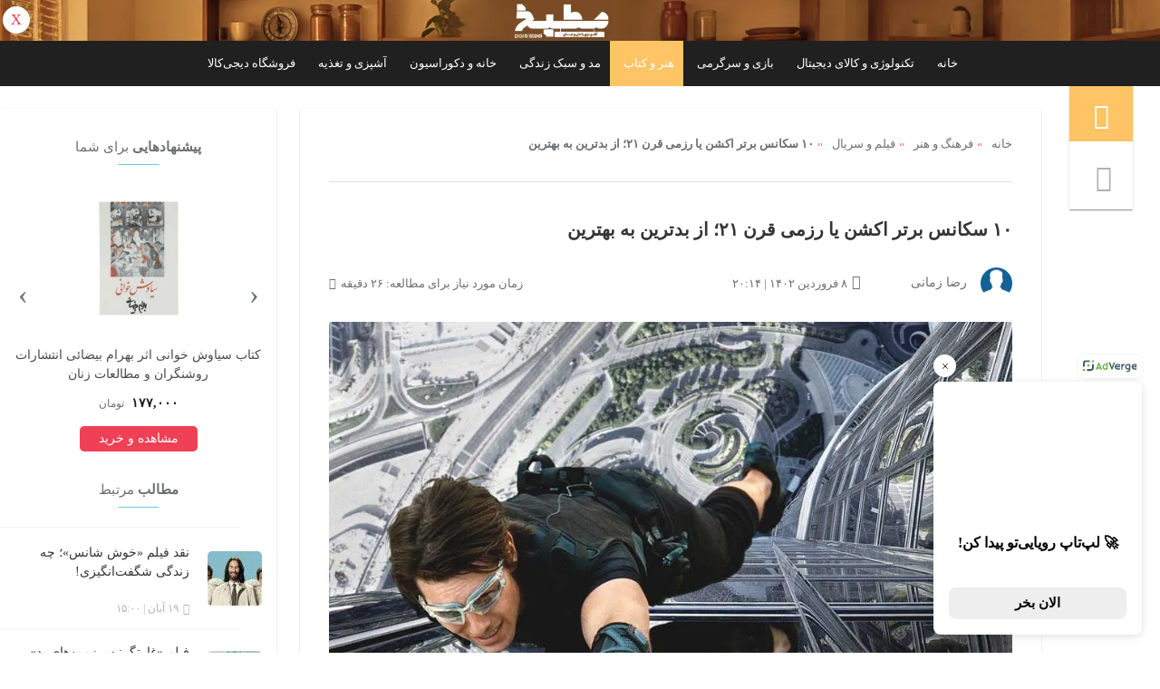

--- FILE ---
content_type: text/html; charset=UTF-8
request_url: https://www.digikala.com/mag/10-best-action-scene-of-21th-century/
body_size: 34745
content:
<!doctype html>
<html dir="rtl" lang="fa-IR">
<head>
    <meta charset="UTF-8">
    <meta name="viewport" content="width=device-width, initial-scale=1.0">
    <title>10 سکانس برتر اکشن یا رزمی قرن 21؛ از بدترین به بهترین &#8226; دیجی‌کالا مگ</title>
    <link rel="pingback" href="https://www.digikala.com/mag/xmlrpc.php" />

    <meta name='robots' content='index, follow, max-image-preview:large, max-snippet:-1, max-video-preview:-1' />
	<style>img:is([sizes="auto" i], [sizes^="auto," i]) { contain-intrinsic-size: 3000px 1500px }</style>
	
	<!-- This site is optimized with the Yoast SEO Premium plugin v25.8 (Yoast SEO v26.0) - https://yoast.com/wordpress/plugins/seo/ -->
	<meta name="description" content="با پیشرفت جلوه‌های ویژه، هر روز سکانس‌های اکشن بیشماری ساخته می‌شوند که البته به خاطر عادت کردن تماشاگر به تکنولوژی، کمتر در ذهن می‌مانند." />
	<link rel="canonical" href="https://www.digikala.com/mag/10-best-action-scene-of-21th-century/" />
	<meta property="og:locale" content="fa_IR" />
	<meta property="og:type" content="article" />
	<meta property="og:title" content="10 سکانس برتر اکشن یا رزمی قرن 21؛ از بدترین به بهترین" />
	<meta property="og:description" content="با پیشرفت جلوه‌های ویژه، هر روز سکانس‌های اکشن بیشماری ساخته می‌شوند که البته به خاطر عادت کردن تماشاگر به تکنولوژی، کمتر در ذهن می‌مانند." />
	<meta property="og:url" content="https://www.digikala.com/mag/10-best-action-scene-of-21th-century/" />
	<meta property="og:site_name" content="دیجی‌کالا مگ" />
	<meta property="article:published_time" content="2023-03-27T07:30:57+00:00" />
	<meta property="article:modified_time" content="2023-03-28T20:14:03+00:00" />
	<meta property="og:image" content="https://www.digikala.com/mag/wp-content/uploads/2023/03/shakhes-1.jpg" />
	<meta property="og:image:width" content="915" />
	<meta property="og:image:height" content="580" />
	<meta property="og:image:type" content="image/jpeg" />
	<meta name="author" content="رضا زمانی" />
	<meta name="twitter:card" content="summary_large_image" />
	<meta name="twitter:creator" content="@digikalamag" />
	<meta name="twitter:site" content="@digikalamag" />
	<!-- / Yoast SEO Premium plugin. -->


<link rel="alternate" type="application/rss+xml" title="دیجی‌کالا مگ &raquo; خوراک" href="https://www.digikala.com/mag/feed/" />
<link rel='stylesheet' id='cptch_stylesheet-css' href='https://www.digikala.com/mag/wp-content/plugins/captcha-bws/css/front_end_style.css?ver=2.9.1.1' type='text/css' media='all' />
<link rel='stylesheet' id='cptch_desktop_style-css' href='https://www.digikala.com/mag/wp-content/plugins/captcha-bws/css/desktop_style.css?ver=2.9.1.1' type='text/css' media='all' />
<link rel='stylesheet' id='contact-form-7-css' href='https://www.digikala.com/mag/wp-content/plugins/contact-form-7/includes/css/styles.css?ver=2.9.1.1' type='text/css' media='all' />
<link rel='stylesheet' id='contact-form-7-rtl-css' href='https://www.digikala.com/mag/wp-content/plugins/contact-form-7/includes/css/styles-rtl.css?ver=2.9.1.1' type='text/css' media='all' />
<link rel='stylesheet' id='dkmag-plp-master-css' href='https://www.digikala.com/mag/wp-content/plugins/dkmag-plp/public/css/master.min.css?ver=2.9.1.1' type='text/css' media='all' />
<link rel='stylesheet' id='simple-popup-manager-css' href='https://www.digikala.com/mag/wp-content/plugins/simple-popup-manager/assets/public/simple-popup-manager.css?ver=2.9.1.1' type='text/css' media='all' />
<link rel='stylesheet' id='dkmag-recently-viewed-products-master-desktop-css' href='https://www.digikala.com/mag/wp-content/plugins/dkmag-recently-viewed-products/assets/css/master-desktop.min.css?ver=2.9.1.1' type='text/css' media='all' />
<link rel='stylesheet' id='mag-google-schema-public-master-css' href='https://www.digikala.com/mag/wp-content/plugins/mag-google-schema/public/css/master.min.css?ver=2.9.1.1' type='text/css' media='all' />
<link rel='stylesheet' id='desktop-lptb-style-css' href='https://www.digikala.com/mag/wp-content/themes/digikalamag/assets/desktop/landing-template-builder/landing-template-builder.min.css?ver=2.9.1.1' type='text/css' media='all' />
<link rel='stylesheet' id='theme-style-css' href='https://www.digikala.com/mag/wp-content/themes/digikalamag/assets/desktop/css/theme.min.css?ver=2.9.1.1' type='text/css' media='all' />
<link rel='stylesheet' id='simple-lightbox-style-css' href='https://www.digikala.com/mag/wp-content/themes/digikalamag/assets/common/libs/simplelightbox/simple-lightbox.min.css?ver=2.9.1.1' type='text/css' media='all' />
<script type="text/javascript" src="https://www.digikala.com/mag/wp-includes/js/jquery/jquery.min.js?ver=2.9.1.1" id="jquery-core-js"></script>
<script type="text/javascript" src="https://www.digikala.com/mag/wp-includes/js/jquery/jquery-migrate.min.js?ver=2.9.1.1" id="jquery-migrate-js"></script>
<link rel="EditURI" type="application/rsd+xml" title="RSD" href="https://www.digikala.com/mag/xmlrpc.php?rsd" />
<link rel="preload" fetchpriority="high" as="image" href="https://www.digikala.com/mag/wp-content/uploads/2023/03/shakhes-1.jpg" type="image/jpeg"><link rel="preload" href="https://www.digikala.com/mag/wp-content/themes/digikalamag/assets/common/font/digikala/variable/digikala.woff" as="font" type="font/woff" crossorigin><style type="text/css">
.logo-holder-lptb,
.stick-menu__item:first-child {
    background-color: #fec465;
}

.landing-page-template-builder .menu-simple-top .logo-holder-lptb {
    background-color: #fec465;
}

.search-box__wrapper__bottom .search-footer-menu>.item.active {
    background-color: #fec465;
}

.search-box__wrapper__bottom .search-footer-menu>.item.tax-id_50019 {
    background-color: #fec465}

.search-box__wrapper__bottom .search-footer-menu>.page-434417 {
    background-color: #fec465}

.search-box__wrapper__bottom .search-footer-menu>.item.active span a {
    color: #ffffff;
}
</style>
<style>
.mega-menu .menu__row.page-1456019:hover,
    .mega-menu .menu__row.page-1456019:hover .menu__row--txt {
        color: #ffffff;
        background-color: #00a0b0;
    }

    .mega-menu .menu__row.page-1455998:hover,
    .mega-menu .menu__row.page-1455998:hover .menu__row--txt {
        color: #ffffff;
        background-color: #029a49;
    }

    .mega-menu .menu__row.page-453291:hover,
    .mega-menu .menu__row.page-453291:hover .menu__row--txt {
        color: #ffffff;
        background-color: #00cbcb;
    }

    .mega-menu .menu__row.page-434417:hover,
    .mega-menu .menu__row.page-434417:hover .menu__row--txt {
        color: #ffffff;
        background-color: #fec465;
    }

    .mega-menu .menu__row.page-434007:hover,
    .mega-menu .menu__row.page-434007:hover .menu__row--txt {
        color: #ffffff;
        background-color: #227669;
    }

    .mega-menu .menu__row.page-433489:hover,
    .mega-menu .menu__row.page-433489:hover .menu__row--txt {
        color: #ffffff;
        background-color: #6d1c5e;
    }

    </style>
<link rel="icon" href="https://www.digikala.com/mag/wp-content/uploads/2024/09/favicon-60x60.jpg" sizes="32x32" />
<link rel="icon" href="https://www.digikala.com/mag/wp-content/uploads/2024/09/favicon-300x300.jpg" sizes="192x192" />
<link rel="apple-touch-icon" href="https://www.digikala.com/mag/wp-content/uploads/2024/09/favicon-300x300.jpg" />
<meta name="msapplication-TileImage" content="https://www.digikala.com/mag/wp-content/uploads/2024/09/favicon-300x300.jpg" />

    <script type="application/ld+json">{"@context":"http://schema.org","@type":"BreadcrumbList","itemListElement":[{"@type":"ListItem","position":1,"item":{"@id":"https://www.digikala.com/mag/","name":"خانه"}},{"@type":"ListItem","position":2,"item":{"@id":"https://www.digikala.com/mag/category/%d9%81%d8%b1%d9%87%d9%86%da%af-%d9%88-%d9%87%d9%86%d8%b1/","name":"فرهنگ و هنر"}},{"@type":"ListItem","position":3,"item":{"@id":"https://www.digikala.com/mag/category/%d9%81%d8%b1%d9%87%d9%86%da%af-%d9%88-%d9%87%d9%86%d8%b1/%d9%81%db%8c%d9%84%d9%85-%d8%b3%d8%b1%db%8c%d8%a7%d9%84/","name":"فیلم و سریال"}}]}</script>
<script type="application/ld+json">{"@context":"http://schema.org","@type":"TechArticle","headline":"۱۰ سکانس برتر اکشن یا رزمی قرن ۲۱؛ از بدترین به بهترین","image":{"@type":"ImageObject","url":"https://www.digikala.com/mag/wp-content/uploads/2023/03/shakhes-1.jpg","height":915,"width":580},"author":"رضا زمانی","editor":"رضا زمانی","genre":"فیلم و سریال","wordcount":2872,"publisher":{"@type":"Organization","name":"دیجی‌کالا مگ","logo":{"@type":"ImageObject","url":"https://www.digikala.com/mag/wp-content/themes/digikalamag/common/assets/images/digikala-mag-logo.png","width":"211","height":"60"}},"url":"https://www.digikala.com/mag/10-best-action-scene-of-21th-century/","datePublished":"2023-03-27T11:00:57+0000","dateCreated":"2023-03-27T11:00:57+0000","dateModified":"2023-03-28T23:44:03+0000","description":"با آغاز قرن حاضر، سر و شکل سینمای اکشن عوض شد و روز به روز از تعداد قهرمان‌های عضلانی دهه‌های هشتاد و نود میلادی که به زور بازوی خود متکی بودند، کم شد ..."}</script>
<script type="application/ld+json"></script>
</head>

<body class="rtl wp-singular post-template-default single single-post postid-1239153 single-format-standard wp-custom-logo wp-theme-digikalamag">


<div class="container" role="main" id="main-content"><nav id="top-menu-single" class="top_menu_box search-box__wrapper__bottom search-box__wrapper_single" aria-label="Secondary navigation"><ul id="menu-main-menu-archive-single" class="search-footer-menu"><li id="menu-item-435703" class="menu-item menu-item-type-post_type menu-item-object-page menu-item-home menu-item-has-children item page-123"><span class="item__hold"><a title="خانه" href="https://www.digikala.com/mag/" class=" item__txt"><i class="icon-news1"></i>خانه</a></span>
<ul class="sub-menu dropdown-menu">
	<li id="menu-item-1283144" class="menu-item menu-item-type-taxonomy menu-item-object-category item tax-id_66013 tax-name_category"><a title="راهنمای خرید" href="https://www.digikala.com/mag/category/buying-guide/" class="">راهنمای خرید</a></li>
	<li id="menu-item-1283145" class="menu-item menu-item-type-taxonomy menu-item-object-category item tax-id_66538 tax-name_category"><a title="نقد و بررسی" href="https://www.digikala.com/mag/category/review/" class="">نقد و بررسی</a></li>
	<li id="menu-item-1283146" class="menu-item menu-item-type-taxonomy menu-item-object-category item tax-id_66537 tax-name_category"><a title="ویدیو" href="https://www.digikala.com/mag/category/video/" class="">ویدیو</a></li>
	<li id="menu-item-1436060" class="menu-item menu-item-type-taxonomy menu-item-object-category item tax-id_66579 tax-name_category"><a title="گروه دیجی‌کالا" href="https://www.digikala.com/mag/category/digikala-group/" class="">گروه دیجی‌کالا</a></li>
</ul>
</li>
<li id="menu-item-1613495" class="menu-item menu-item-type-taxonomy menu-item-object-category menu-item-has-children item tax-id_50929 tax-name_category"><span class="item__hold"><a title="تکنولوژی و کالای دیجیتال" href="https://www.digikala.com/mag/category/science-technology/" class=" item__txt"><i class="icon-tech"></i>تکنولوژی و کالای دیجیتال</a></span>
<ul class="sub-menu dropdown-menu">
	<li id="menu-item-432023" class="menu-item menu-item-type-taxonomy menu-item-object-category item tax-id_51015 tax-name_category"><a title="کالای الکترونیک" href="https://www.digikala.com/mag/category/science-technology/mobile-gadget/" class="">کالای الکترونیک</a></li>
	<li id="menu-item-1282059" class="menu-item menu-item-type-taxonomy menu-item-object-category item tax-id_66498 tax-name_category"><a title="موبایل" href="https://www.digikala.com/mag/category/science-technology/mobile-gadget/mobile/" class="">موبایل</a></li>
	<li id="menu-item-1282060" class="menu-item menu-item-type-taxonomy menu-item-object-category item tax-id_66499 tax-name_category"><a title="لپ‌تاپ" href="https://www.digikala.com/mag/category/science-technology/mobile-gadget/laptop/" class="">لپ‌تاپ</a></li>
	<li id="menu-item-1282061" class="menu-item menu-item-type-taxonomy menu-item-object-category item tax-id_66501 tax-name_category"><a title="ساعت و دستبند هوشمند" href="https://www.digikala.com/mag/category/science-technology/mobile-gadget/smart-wearables/" class="">ساعت و دستبند هوشمند</a></li>
	<li id="menu-item-1282062" class="menu-item menu-item-type-taxonomy menu-item-object-category item tax-id_3886 tax-name_category"><a title="دوربین عکاسی و فیلم‌برداری" href="https://www.digikala.com/mag/category/science-technology/photography/" class="">دوربین عکاسی و فیلم‌برداری</a></li>
	<li id="menu-item-432013" class="menu-item menu-item-type-taxonomy menu-item-object-category item tax-id_78 tax-name_category"><a title="اپلیکیشن و نرم‌افزار" href="https://www.digikala.com/mag/category/science-technology/application-software/" class="">اپلیکیشن و نرم‌افزار</a></li>
	<li id="menu-item-1282063" class="menu-item menu-item-type-taxonomy menu-item-object-category item tax-id_66535 tax-name_category"><a title="آموزش و ترفند" href="https://www.digikala.com/mag/category/science-technology/tips-tricks/" class="">آموزش و ترفند</a></li>
	<li id="menu-item-1282064" class="menu-item menu-item-type-taxonomy menu-item-object-category item tax-id_66540 tax-name_category"><a title="مقایسه گجت" href="https://www.digikala.com/mag/category/science-technology/gadget-comparison/" class="">مقایسه گجت</a></li>
	<li id="menu-item-432025" class="menu-item menu-item-type-taxonomy menu-item-object-category item tax-id_24 tax-name_category"><a title="هوا فضا و نجوم" href="https://www.digikala.com/mag/category/science-technology/aerospace-astronomy/" class="">هوا فضا و نجوم</a></li>
	<li id="menu-item-1282066" class="menu-item menu-item-type-taxonomy menu-item-object-category item tax-id_61719 tax-name_category"><a title="خبر تکنولوژی" href="https://www.digikala.com/mag/category/science-technology/%d8%ae%d8%a8%d8%b1-%d8%aa%da%a9%d9%86%d9%88%d9%84%d9%88%da%98%db%8c/" class="">خبر تکنولوژی</a></li>
</ul>
</li>
<li id="menu-item-434199" class="menu-item menu-item-type-post_type menu-item-object-page menu-item-has-children item page-433489"><span class="item__hold"><a title="بازی و سرگرمی" href="https://www.digikala.com/mag/game/" class=" item__txt"><i class="icon-game"></i>بازی و سرگرمی</a></span>
<ul class="sub-menu dropdown-menu">
	<li id="menu-item-356362" class="menu-item menu-item-type-taxonomy menu-item-object-category item tax-id_40 tax-name_category"><a title="بررسی بازی" href="https://www.digikala.com/mag/category/%d8%a8%d8%a7%d8%b2%db%8c/%d9%86%d9%82%d8%af-%d8%a8%d8%b1%d8%b1%d8%b3%db%8c/" class="">بررسی بازی</a></li>
	<li id="menu-item-356356" class="menu-item menu-item-type-taxonomy menu-item-object-category item tax-id_98 tax-name_category"><a title="گجت بازی" href="https://www.digikala.com/mag/category/%d8%a8%d8%a7%d8%b2%db%8c/%da%af%d8%ac%d8%aa/" class="">گجت بازی</a></li>
	<li id="menu-item-356350" class="menu-item menu-item-type-taxonomy menu-item-object-category item tax-id_17 tax-name_category"><a title="خبر بازی" href="https://www.digikala.com/mag/category/%d8%a8%d8%a7%d8%b2%db%8c/%d8%a7%d8%ae%d8%a8%d8%a7%d8%b1/" class="">خبر بازی</a></li>
	<li id="menu-item-589073" class="menu-item menu-item-type-taxonomy menu-item-object-category item tax-id_65939 tax-name_category"><a title="تریلر بازی" href="https://www.digikala.com/mag/category/%d8%a8%d8%a7%d8%b2%db%8c/%d8%aa%d8%b1%db%8c%d9%84%d8%b1-%d8%a8%d8%a7%d8%b2%db%8c/" class="">تریلر بازی</a></li>
	<li id="menu-item-356358" class="menu-item menu-item-type-taxonomy menu-item-object-category item tax-id_99 tax-name_category"><a title="موزه بازی" href="https://www.digikala.com/mag/category/%d8%a8%d8%a7%d8%b2%db%8c/%d9%85%d9%88%d8%b2%d9%87/" class="">موزه بازی</a></li>
	<li id="menu-item-1456071" class="menu-item menu-item-type-taxonomy menu-item-object-category item tax-id_66533 tax-name_category"><a title="اسباب بازی" href="https://www.digikala.com/mag/category/%d8%a8%d8%a7%d8%b2%db%8c/toys/" class="">اسباب بازی</a></li>
</ul>
</li>
<li id="menu-item-1456068" class="menu-item menu-item-type-post_type menu-item-object-page menu-item-has-children item page-434417"><span class="item__hold"><a title="هنر و کتاب" href="https://www.digikala.com/mag/culture-art/" class=" item__txt"><i class="icon-art"></i>هنر و کتاب</a></span>
<ul class="sub-menu dropdown-menu">
	<li id="menu-item-432305" class="menu-item menu-item-type-taxonomy menu-item-object-category current-post-ancestor current-menu-parent current-post-parent item tax-id_100 tax-name_category"><a title="فیلم و سریال" href="https://www.digikala.com/mag/category/%d9%81%d8%b1%d9%87%d9%86%da%af-%d9%88-%d9%87%d9%86%d8%b1/%d9%81%db%8c%d9%84%d9%85-%d8%b3%d8%b1%db%8c%d8%a7%d9%84/" class="">فیلم و سریال</a></li>
	<li id="menu-item-434897" class="menu-item menu-item-type-taxonomy menu-item-object-category item tax-id_50023 tax-name_category"><a title="تئاتر و هنرهای تجسمی" href="https://www.digikala.com/mag/category/%d9%81%d8%b1%d9%87%d9%86%da%af-%d9%88-%d9%87%d9%86%d8%b1/%d8%aa%d8%a6%d8%a7%d8%aa%d8%b1-%d9%87%d9%86%d8%b1%d9%87%d8%a7%db%8c-%d8%aa%d8%ac%d8%b3%d9%85%db%8c/" class="">تئاتر و هنرهای تجسمی</a></li>
	<li id="menu-item-1280976" class="menu-item menu-item-type-taxonomy menu-item-object-category item tax-id_66530 tax-name_category"><a title="راهنمای خرید کتاب" href="https://www.digikala.com/mag/category/literature/book-buying-guid/" class="">راهنمای خرید کتاب</a></li>
	<li id="menu-item-1280975" class="menu-item menu-item-type-taxonomy menu-item-object-category item tax-id_66531 tax-name_category"><a title="نقد کتاب" href="https://www.digikala.com/mag/category/literature/book-review/" class="">نقد کتاب</a></li>
	<li id="menu-item-1280989" class="menu-item menu-item-type-taxonomy menu-item-object-category item tax-id_66497 tax-name_category"><a title="لوازم التحریر" href="https://www.digikala.com/mag/category/%d9%81%d8%b1%d9%87%d9%86%da%af-%d9%88-%d9%87%d9%86%d8%b1/stationery/" class="">لوازم التحریر</a></li>
	<li id="menu-item-432309" class="menu-item menu-item-type-taxonomy menu-item-object-category item tax-id_101 tax-name_category"><a title="موسیقی" href="https://www.digikala.com/mag/category/%d9%81%d8%b1%d9%87%d9%86%da%af-%d9%88-%d9%87%d9%86%d8%b1/%d9%85%d9%88%d8%b3%db%8c%d9%82%db%8c/" class="">موسیقی</a></li>
	<li id="menu-item-1280977" class="menu-item menu-item-type-taxonomy menu-item-object-category item tax-id_66506 tax-name_category"><a title="فرش و صنایع دستی" href="https://www.digikala.com/mag/category/%d9%81%d8%b1%d9%87%d9%86%da%af-%d9%88-%d9%87%d9%86%d8%b1/carpet-handicraft/" class="">فرش و صنایع دستی</a></li>
</ul>
</li>
<li id="menu-item-1614125" class="menu-item menu-item-type-taxonomy menu-item-object-category menu-item-has-children item tax-id_66552 tax-name_category"><span class="item__hold"><a title="مد و سبک زندگی" href="https://www.digikala.com/mag/category/fashion/" class=" item__txt"><i class="icon-fashion"></i>مد و سبک زندگی</a></span>
<ul class="sub-menu dropdown-menu">
	<li id="menu-item-433097" class="menu-item menu-item-type-taxonomy menu-item-object-category item tax-id_51339 tax-name_category"><a title="مد و پوشاک" href="https://www.digikala.com/mag/category/lifestyle/fashion-beauty/" class="">مد و پوشاک</a></li>
	<li id="menu-item-1456102" class="menu-item menu-item-type-taxonomy menu-item-object-category item tax-id_66641 tax-name_category"><a title="آرایشی و بهداشتی" href="https://www.digikala.com/mag/category/lifestyle/cosmetics/" class="">آرایشی و بهداشتی</a></li>
	<li id="menu-item-1456103" class="menu-item menu-item-type-taxonomy menu-item-object-category item tax-id_66640 tax-name_category"><a title="طلا و جواهرات" href="https://www.digikala.com/mag/category/lifestyle/jewelry/" class="">طلا و جواهرات</a></li>
	<li id="menu-item-556233" class="menu-item menu-item-type-taxonomy menu-item-object-category item tax-id_50003 tax-name_category"><a title="ورزش و سفر" href="https://www.digikala.com/mag/category/lifestyle/sports-travel/" class="">ورزش و سفر</a></li>
	<li id="menu-item-1456074" class="menu-item menu-item-type-taxonomy menu-item-object-category item tax-id_66639 tax-name_category"><a title="ابزار سلامت" href="https://www.digikala.com/mag/category/lifestyle/health-aid/" class="">ابزار سلامت</a></li>
</ul>
</li>
<li id="menu-item-1615555" class="menu-item menu-item-type-taxonomy menu-item-object-category menu-item-has-children item tax-id_66553 tax-name_category"><span class="item__hold"><a title="خانه و دکوراسیون" href="https://www.digikala.com/mag/category/home-vertical/" class=" item__txt"><i class="icon-home1"></i>خانه و دکوراسیون</a></span>
<ul class="sub-menu dropdown-menu">
	<li id="menu-item-556231" class="menu-item menu-item-type-taxonomy menu-item-object-category item tax-id_50005 tax-name_category"><a title="خانه و آشپزخانه" href="https://www.digikala.com/mag/category/lifestyle/home-life/" class="">خانه و آشپزخانه</a></li>
	<li id="menu-item-1456078" class="menu-item menu-item-type-taxonomy menu-item-object-category item tax-id_66638 tax-name_category"><a title="دکوراتیو" href="https://www.digikala.com/mag/category/lifestyle/decorative/" class="">دکوراتیو</a></li>
	<li id="menu-item-556239" class="menu-item menu-item-type-taxonomy menu-item-object-category item tax-id_65259 tax-name_category"><a title="مادر و کودک" href="https://www.digikala.com/mag/category/lifestyle/mother-baby/" class="">مادر و کودک</a></li>
	<li id="menu-item-433101" class="menu-item menu-item-type-taxonomy menu-item-object-category item tax-id_50015 tax-name_category"><a title="روانشناسی و ذهن" href="https://www.digikala.com/mag/category/lifestyle/health/mental-health/" class="">روانشناسی و ذهن</a></li>
	<li id="menu-item-1456075" class="menu-item menu-item-type-taxonomy menu-item-object-category item tax-id_66637 tax-name_category"><a title="گل و گیاه" href="https://www.digikala.com/mag/category/lifestyle/flowers-and-plants/" class="">گل و گیاه</a></li>
	<li id="menu-item-1282056" class="menu-item menu-item-type-taxonomy menu-item-object-category item tax-id_66533 tax-name_category"><a title="اسباب بازی" href="https://www.digikala.com/mag/category/%d8%a8%d8%a7%d8%b2%db%8c/toys/" class="">اسباب بازی</a></li>
	<li id="menu-item-1456076" class="menu-item menu-item-type-taxonomy menu-item-object-category item tax-id_92 tax-name_category"><a title="خودرو و حمل‌و‌نقل" href="https://www.digikala.com/mag/category/science-technology/car-transportation/" class="">خودرو و حمل‌و‌نقل</a></li>
</ul>
</li>
<li id="menu-item-1615565" class="menu-item menu-item-type-taxonomy menu-item-object-category menu-item-has-children item tax-id_66554 tax-name_category"><span class="item__hold"><a title="آشپزی و تغذیه" href="https://www.digikala.com/mag/category/fmcg/" class=" item__txt"><i class="icon-restaurant_cooking_eating_food_kitchen_icon"></i>آشپزی و تغذیه</a></span>
<ul class="sub-menu dropdown-menu">
	<li id="menu-item-751014" class="menu-item menu-item-type-taxonomy menu-item-object-category item tax-id_66260 tax-name_category"><a title="آموزش آشپزی" href="https://www.digikala.com/mag/category/lifestyle/cooking/" class="">آموزش آشپزی</a></li>
	<li id="menu-item-433093" class="menu-item menu-item-type-taxonomy menu-item-object-category item tax-id_50011 tax-name_category"><a title="رژیم و تغذیه" href="https://www.digikala.com/mag/category/lifestyle/health/nutrition/" class="">رژیم و تغذیه</a></li>
	<li id="menu-item-556235" class="menu-item menu-item-type-taxonomy menu-item-object-category item tax-id_50017 tax-name_category"><a title="سلامت جسم" href="https://www.digikala.com/mag/category/lifestyle/health/physical-health/" class="">سلامت جسم</a></li>
</ul>
</li>
<li id="menu-item-1319170" class="menu-item menu-item-type-custom menu-item-object-custom item"><span class="item__hold"><a title="فروشگاه دیجی‌کالا" href="https://www.digikala.com/" class=" item__txt"><i class="icon-sign"></i>فروشگاه دیجی‌کالا</a></span></li>
</ul></nav><div class="main single__page">
    <div class="main__aside sticky-sidebar__distant" role="complementary" aria-label="Sticky menu">
    <nav class="theiaStickySidebar" role="navigation" aria-label="Quick actions">
        <ul class="stick-menu">
            <li class="stick-menu__item stick-logo">
                <a href="https://www.digikala.com/mag/https://www.digikala.com/mag/"
                   title="دیجی‌کالا مگ" aria-label="دیجی‌کالا مگ">
                    <i class="icon-art" aria-hidden="true"></i>
                </a>
            </li>
			
			                <li class="stick-menu__item search search-btn">
                    <a href="https://www.digikala.com/mag/?s=" aria-label="Search">
                        <i class="icon-search-menu" aria-hidden="true"></i>
                    </a>
                </li>
						
			                <li class="stick-menu__item login-popup-btn" style="display : none">
                    <i class="icon-user" aria-hidden="true"></i>
                </li>
			        </ul>
    </nav>
    <div class="dkm-back-to-top" role="button" tabindex="0" aria-label="Back to top"> 
    <svg version="1.0" xmlns="http://www.w3.org/2000/svg"
    width="512.000000pt" height="512.000000pt" viewBox="0 0 512.000000 512.000000"
    preserveAspectRatio="xMidYMid meet">
        <g transform="translate(0.000000,512.000000) scale(0.100000,-0.100000)"
        fill="white" stroke="none">
            <path d="M2481 5109 c-18 -6 -50 -21 -70 -34 -20 -13 -464 -452 -987 -977
            -1050 -1052 -990 -984 -988 -1113 1 -95 28 -140 156 -270 134 -135 186 -165
            288 -165 126 0 113 -11 727 603 l553 552 2 -1750 3 -1750 25 -49 c34 -66 100
            -123 167 -142 42 -12 91 -15 221 -12 144 3 173 6 213 24 58 27 116 84 143 143
            l21 46 3 1750 2 1750 568 -567 c637 -635 599 -605 737 -596 67 4 82 9 130 43
            78 53 243 229 268 284 29 64 28 160 -1 226 -19 43 -177 205 -985 1011 -666
            665 -974 966 -1001 979 -47 21 -148 28 -195 14z"/>
        </g>
    </svg>
 </div></div>
    <div class="main__content" role="main" id="main-content">
        <div class="topics wrapper">
            <div class="topics__content">
                <div class="post-module post-1239153 post type-post status-publish format-standard has-post-thumbnail hentry category-100 category-cultural-editor-selection tag-49901 tag-192" id="post-1239153">
                    <div id="custom_html-12" class="widget_text adverge-widget single-post-adverge-desktop widget-wrapper widget_custom_html"><div class="textwidget custom-html-widget"></div></div>                    <nav class="breadcrumbs" aria-label="Breadcrumb">
    <div class="disappear">breadcrumbs menu</div>
    <ul class="breadcrumbs__nav">
					            <li class="item">
                <a href="https://www.digikala.com/mag/"
                   title="خانه">خانه</a>
            </li>
					            <li class="item">
                <a href="https://www.digikala.com/mag/category/%d9%81%d8%b1%d9%87%d9%86%da%af-%d9%88-%d9%87%d9%86%d8%b1/"
                   title="فرهنگ و هنر">فرهنگ و هنر</a>
            </li>
					            <li class="item">
                <a href="https://www.digikala.com/mag/category/%d9%81%d8%b1%d9%87%d9%86%da%af-%d9%88-%d9%87%d9%86%d8%b1/%d9%81%db%8c%d9%84%d9%85-%d8%b3%d8%b1%db%8c%d8%a7%d9%84/"
                   title="فیلم و سریال">فیلم و سریال</a>
            </li>
					
        <li class="item" aria-current="page">
												۱۰ سکانس برتر اکشن یا رزمی قرن ۲۱؛ از بدترین به بهترین 							        </li>
    </ul>
	
	</nav>                    <div class="_sep" aria-hidden="true"></div>
                    <article aria-labelledby="post-title">
                        <div class="post-module__title">
                            <h1 class="_txt entry-title" id="post-title">۱۰ سکانس برتر اکشن یا رزمی قرن ۲۱؛ از بدترین به بهترین</h1>
                            <div class="social-act" role="group" aria-label="Post actions">
                                                                                            </div>
                        </div>
                        <div class="post-module__author" role="group" aria-label="Post author and date">
                                                                                        
                            <div  class="  user-profile-stat-wrapper">
                                <img alt='رضا زمانی' src='https://www.digikala.com/mag/wp-content/uploads/2015/08/Default_Profile_Picture1.jpg' srcset='https://www.digikala.com/mag/wp-content/uploads/2015/08/Default_Profile_Picture1.jpg 2x' class='avatar avatar-35 photo' height='35' width='35' decoding='async'/>                                <span class="vcard author post-module__author--name">
                                    <span  class="fn"><a href="https://www.digikala.com/mag/user/263726/" title="ارسال شده توسط رضا زمانی" rel="author">رضا زمانی</a></span>
                                </span>
                            </div>
                                                        <i class="icon-clock-icon" aria-hidden="true"></i>
                            <span class="post-module__author--date">
                                <time datetime="2023-03-28 20:14:03" >
                                    ۸ فروردین ۱۴۰۲ | ۲۰:۱۴                                </time>
                            </span>
                            <span class="read-time-wrapper" style="" role="status" aria-live="polite">
    <span class="read-time__txt">زمان مورد نیاز برای مطالعه: ۲۶ دقیقه</span>
    <i class="icon-stopwatch read-time__icon" aria-hidden="true"></i>
</span>                        </div>

                        <figure class="post-attachment" role="group" aria-label="Featured image">
    <img width="915" height="580" src="https://www.digikala.com/mag/wp-content/uploads/2023/03/shakhes-1.jpg" class="post-module__img wp-post-image" alt="" no_lazy="1" decoding="async" srcset="https://www.digikala.com/mag/wp-content/uploads/2023/03/shakhes-1.jpg 915w, https://www.digikala.com/mag/wp-content/uploads/2023/03/shakhes-1-300x190.jpg 300w, https://www.digikala.com/mag/wp-content/uploads/2023/03/shakhes-1-768x487.jpg 768w, https://www.digikala.com/mag/wp-content/uploads/2023/03/shakhes-1-120x76.jpg 120w, https://www.digikala.com/mag/wp-content/uploads/2023/03/shakhes-1-265x168.jpg 265w, https://www.digikala.com/mag/wp-content/uploads/2023/03/shakhes-1-284x180.jpg 284w, https://www.digikala.com/mag/wp-content/uploads/2023/03/shakhes-1-274x173.jpg 274w, https://www.digikala.com/mag/wp-content/uploads/2023/03/shakhes-1-220x140.jpg 220w" sizes="(max-width: 915px) 100vw, 915px" />    <figcaption class="hidden-seo">
            </figcaption>
</figure>

                        <div class="post-module__content">
                            <p>با آغاز قرن حاضر، سر و شکل سینمای اکشن عوض شد و روز به روز از تعداد قهرمان‌های عضلانی دهه‌های هشتاد و نود میلادی که به زور بازوی خود متکی بودند، کم شد. دوران، دوران استفاده از تکنولوژی‌های کامپیوتری بود و در داستان‌های اکشن هم این دستگاه‌ها و وسایل جدید، علاوه بر پشت صحنه، در برابر دوربین هم وجود داشتند و حتی گره‌های اصلی داستان به دست آن‌ها رقم می‌خورد. به خاطر همین به قهرمانی نیاز بود که فقط در درگیری و تیراندازی توانا نباشد و بتواند از مغزش هم استفاده کند. پس مردان و زنان زرنگ و باهوش به جای قهرمانان عضلانی قرار گرفتند که زمانی نقش آن‌ها را بازیگرانی چون سیلوستر استالونه یا آرنولد شوارتزنگر بازی می‌کردند. در این لیست سری به 10 سکانس اکشن و رزمی ماندگار قرن 21 زده‌ایم، که برای خود جایی در تاریخ سینما دست و پا کرده‌اند.</p><div class="content-top-section-widget"></div>
<ul>
<li><a href="https://www.digikala.com/mag/the-25-best-martial-arts-movies-of-all-time/">۲۵ فیلم رزمی برتر تاریخ سینما که حتما باید ببینید</a></li>
<li><a href="https://www.digikala.com/mag/best-r-rated-action-movies/">۱۰ فیلم اکشن برتر که مخاطبان بالای ۱۷ سال باید ببینند</a></li>
</ul>
<p>وضع سکانس‌ها و فیلم‌های رزمی هم به همین شکل تغییر کرد. اگر زمانی قهرمان داستان فقط با یک لگد از پس دشمنانش برمی‌آمد، با سر رسیدن جلو‌های ویژه نوبت به درگیری‌های طولانی مدت مبارزینی از مشرق زمین فرا رسید که که نبردشان به یک کوروئوگرافی تمام و کمال نیاز داشت. دو طرف درگیر مدام از این سو به آن سو می‌دویدند و حتی گاهی مانند یک پر، سبک ‌بال سوار بر شاخه‌ی درختی به پرواز درمی‌آمدند. فیلم‌سازان بسیاری از این طریق دست به طبع‌آزمایی زدند که طبعا بهترین‌هایشان از سینمای شرق آسیا بودند که در این لیست اشاره‌ای مختصر به آن‌ها خواهد شد. پس کیفیت سکانس‌های اکشن و رزمی در طول دو دهه‌ی گذشته از این رو به آن رو شد و حسابی تغییر کرد.</p>
<p>از سویی دیگر در این دوران فیلم «مد مکس: جاده خشم» جرج میلر هم اکران شد که نقطه اوجی در سینمای اکشن به حساب می‌آید و می‌توان تمام فیلم‌های اکشن قبل و بعد از ساخته شدنش را با متر و معیار آن اندازه گرفت. جرج میلر کارگردان فیلم توانسته بود اثری بسازد که بسیاری از اکشن‌سازان آرزوی آن را دارند؛ یعنی ساختن فیلمی که زمانش به تمامی در نبرد و تعقیب و گریز بگذرد و در عین حال شخصیت‌هایی همدلی‌برانگیز داشته باشد و ریتم فیلم هم با افت مواجه نشود.</p>
<p>این موضوع از این جهت اهمیت پیدا می‌کند که عموم کارگردانان فیلم‌های اکشن، سکانس‌های خاصی را به طور جداگانه به شخصیت‌پردازی اختصاص می‌دهند و در سکانس‌های اکشن فقط بر نبرد دو طرف یا تعقیب و گریز و انفجار و چیزهایی از این دست توجه دارند. به همین دلیل ریتم فیلم مدام با افت و خیز مواجه می‌شود؛ یا در شرایطی دیگر در نیمه‌ی اول فیلمشان شخصیت‌ها را معرفی می‌کنند و در نیمه‌ی دوم به نبرد میان آنان و ردیف کردن سکانس‌های درگیری می‌پردازند. اگر هم‌اکنون تمام فیلم‌های ابرقهرمانی این دو دهه، به ویژه مارول‌ها را در ذهن مرور کنید، متوجه خواهید شد که از چنین قاعده‌ای پیروی می‌کنند.</p>
<p>شاید برای لحظه‌ای از نبود نماینده‌ای از سینمای ابرقهرمانی این روزها، یعنی همان تولیدات مارول در لیست جا بخورید. اما باور بفرمایید که آن‌ها را نه تنها خلاقانه نمی‌بینم، بلکه تصور می‌کنم به لحاظ میزان استفاده از جلوه‌های ویژه‌ی کامپیوتری و هم‌چنین منطق پشت آن‌ها، گاهی به ساده‌سازی همه‌چیز دست می‌زنند. هنوز هم نمی‌توانم نبرد رفقای انتقام‌جو در یک بعدازظهر دلپذیر نیویورک با ارتشی که قصد ویرانی دنیا را دارد و بلافاصله هم شکست می‌خورد و بیش از یک بعداز ظهر دوام نمی‌آورند را جدی بگیرم و در کنار این سکانس‌ها قرار دهم. این درست که آن سکانس‌ها در جای خود حسابی سرگرم کننده هستند اما به غیر از استفاده از جلوه‌های ویژه چیز خاصی در چنته ندارند که ماندگارشان کند. خیلی راه دور نروید، از اولین نسخه‌ی «انتقام‌جویان» (The Avengers) فقط یک دهه می‌گذرد اما جز سر و صدا و البته یک لحظه‌ی خنده‌دار که آن هم در زمان کتک خوردن لوکی از هالک رقم می‌خورد، چیزی خاصی از آن سکانس پر هزینه حتی در حد یک قاب ماندگار در ذهن کسی باقی نمانده است.</p>
<section class='product-cta-wrapper' data-content='culture' data-campaign='books' data-term='' data-product-title='کتاب راهنمای ژانر اثر یحیی نطنزی' role='region' aria-label='Product suggestion'>    <div class="product-cta-image dkmag-product-cta-thumbnail-on-sale">    	<a href='https://www.digikala.com/product/dkp-111837/کتاب-راهنمای-ژانر-اثر-یحیی-نطنزی/?utm_campaign=books&utm_source=blog-post&utm_medium=DIGIKALAMAG&utm_term=&utm_content=culture' title='کتاب راهنمای ژانر اثر یحیی نطنزی' target='_blank'><img width='128' height='128' src='https://dkstatics-public.digikala.com/digikala-products/981927.jpg?x-oss-process=image/resize,m_lfit,h_200,w_200/quality,q_90/format,webp' alt='کتاب راهنمای ژانر اثر یحیی نطنزی' loading="lazy"></a>    </div>    <div class="product-cta-detail">    	<div class='product-cta-title'><a href='https://www.digikala.com/product/dkp-111837/کتاب-راهنمای-ژانر-اثر-یحیی-نطنزی/?utm_campaign=books&utm_source=blog-post&utm_medium=DIGIKALAMAG&utm_term=&utm_content=culture' title='کتاب راهنمای ژانر اثر یحیی نطنزی' target='_blank'>کتاب راهنمای ژانر اثر یحیی نطنزی</a></div>		<div class="product-cta-price fa-num"><span class='product-cta-on-sale'> 10 % </span> <div class="product-cta-regular-price">390,000</div> <div class="product-cta-sale-price">350,000 <span class="product-cta-currency">تومان</span></div></div>       <div class='product-cta-button'><a href='https://www.digikala.com/product/dkp-111837/کتاب-راهنمای-ژانر-اثر-یحیی-نطنزی/?utm_campaign=books&utm_source=blog-post&utm_medium=DIGIKALAMAG&utm_term=&utm_content=culture' title='کتاب راهنمای ژانر اثر یحیی نطنزی' target='_blank'>مشاهده و خرید</a></div>	</div></section>
<h2>10. محاصره، عمل جراحی و چند اتفاق دیگر / «سقوط شاهین سیاه» (Black Hawk Down)</h2>
<p><img decoding="async" class="aligncenter size-full wp-image-1239157" src="https://www.digikala.com/mag/wp-content/uploads/2023/03/Black-Hawk-Down.jpg" alt="سقوط شاهین سیاه" width="915" height="580" srcset="https://www.digikala.com/mag/wp-content/uploads/2023/03/Black-Hawk-Down.jpg 915w, https://www.digikala.com/mag/wp-content/uploads/2023/03/Black-Hawk-Down-300x190.jpg 300w, https://www.digikala.com/mag/wp-content/uploads/2023/03/Black-Hawk-Down-768x487.jpg 768w, https://www.digikala.com/mag/wp-content/uploads/2023/03/Black-Hawk-Down-120x76.jpg 120w, https://www.digikala.com/mag/wp-content/uploads/2023/03/Black-Hawk-Down-265x168.jpg 265w, https://www.digikala.com/mag/wp-content/uploads/2023/03/Black-Hawk-Down-284x180.jpg 284w, https://www.digikala.com/mag/wp-content/uploads/2023/03/Black-Hawk-Down-274x173.jpg 274w, https://www.digikala.com/mag/wp-content/uploads/2023/03/Black-Hawk-Down-220x140.jpg 220w" sizes="(max-width: 915px) 100vw, 915px" loading="lazy" /></p>
<ul>
<li><strong>کارگردان:</strong> ریدلی اسکات</li>
<li><strong>بازیگران:</strong> اریک بانا، جاش هارت‌نت، ایوان مک‌گرگور</li>
<li><strong>محصول:</strong> 2001، آمریکا</li>
<li><strong>امتیاز سایت IMDb به فیلم:</strong> 7.7 از 10</li>
<li><strong>امتیاز فیلم در سایت راتن تومیتوز:</strong> 76٪</li>
</ul>
<p>روایت شکست ارتش کشور آمریکا در سومالی و سرگردانی سربازان این کشور در کوچه پس کوچه‌های یک کشور فقیر، به فرصتی تبدیل شده که ریدلی اسکات توانایی‌های فنی خود را به رخ بکشد. از ابتدا که سربازان به شکلی به امکانات خود می‌نازند، تا گرفتار شدنشان در چنگال دشمنی که مانند باران بر سرشان می‌بارد، سایه‌ای شوم بر فراز داستان سنگینی می‌کند. این چنین است که انگار تقدیر این مردان در زمین بازی کسانی گره می‌خورد که نه از قدرت دشمن خود با خبر هستند و نه به توانایی‌های خود اعتماد دارند.</p>
<p>داستان فیلم روایت یک گروهان از سربازان نخبه‌ی آمریکایی در موگادیشو، پایتخی سومالی است که پس از شناسایی دو تن از رهبران شورشی مشهور، عازم منطقه‌ای شهری می‌شوند تا آن‌ها را دستگیر کنند. این سربازان تصور می‌کنند که ماموریت ساده‌ای در پیش رو دارند اما آن‌ها در ادامه‌ی ماجرا چنان از دشمن خود ضربه می خورند که هیچ‌گاه تصور آن را نمی‌کردند. گیر افتادن آن‌ها در کنار سقوط یک به یک هلیکوپترهای مشهور شاهین سیاه، موقعیت را مدام بدتر می‌کند و حتی فرصتی برای عقب نشینی هم باقی نمی‌گذارد. جالب این که داستان فیلم، بر اساس یک رویداد واقعی است.</p>
<p>سکانس مورد نظر ما جایی اواسط فیلم رقم می خورد؛ شب آهسته‌ آهسته سر می‌رسد، یک ماموریت چند دقیقه‌ای، به یک نبرد چند ساعته برای بقا تبدیل شده و عملا دیگر موفقیت در ماموریت موضوعیت ندارد، در این میان عده‌ای از سربازان یک جوخه در خانه‌ای نیمه ویران گرفتار آمده‌اند. آن‌ها هیچ از موقعیت خود نمی‌دانند و فقط متوجه شده‌اند که در محاصره‌ی صدها نیروی دشمن قرار گرفته‌اند. در چنین حالتی، یکی گلوله خورده و وضعش بسیار وخیم است. کسی سعی می‌کند در آن شرایط بغرنج و جهنمی او را جراحی کند، سربازی به دنبال این است که از موقعیت دشمن سر دربیاورد، کسی آن سو تر به فکر پیدا کردن آدرس محل پنهان شدن جوخه می‌گردد تا موقعیتشان را جهت فرستادن نیروی کمکی گزارش کند و فرماندهان هم از طریق آسمان و زمین به دنبال راهی می‌گردند تا آن‌ها را پیدا کنند.</p>
<p>ریدلی اسکات چنین این چند عمل را به شکل موازی پیش می‌برد، که نفس مخاطب در سینه‌اش حبس شود. اگر قرار بود از توانایی‌های فنی این کارگردان مطمئن شوید، تماشای همین سکانس نفس‌گیر و طولانی که لحظه‌ای از رمق نمی‌افتد، کافی است.</p>
<section class='product-cta-wrapper' data-content='culture' data-campaign='books' data-term='' data-product-title='کتاب فرهنگ فیلم های جنگی جهان قرن بیستم اثر&nbsp;رابرت داونپورت انتشارات&nbsp;ساقی' role='region' aria-label='Product suggestion'>    <div class="product-cta-image ">    	<a href='https://www.digikala.com/product/dkp-6660624/کتاب-فرهنگ-فیلم-های-جنگی-جهان-قرن-بیستم-اثر-رابرت-داونپورت-انتشارات-ساقی/?utm_campaign=books&utm_source=blog-post&utm_medium=DIGIKALAMAG&utm_term=&utm_content=culture' title='کتاب فرهنگ فیلم های جنگی جهان قرن بیستم اثر&nbsp;رابرت داونپورت انتشارات&nbsp;ساقی' target='_blank'><img width='128' height='128' src='https://dkstatics-public.digikala.com/digikala-products/2549ff85dd9175ce3d6221a23260a072ecdda0dc_1633678764.jpg?x-oss-process=image/resize,m_lfit,h_200,w_200/quality,q_90/format,webp' alt='کتاب فرهنگ فیلم های جنگی جهان قرن بیستم اثر&nbsp;رابرت داونپورت انتشارات&nbsp;ساقی' loading="lazy"></a>    </div>    <div class="product-cta-detail">    	<div class='product-cta-title'><a href='https://www.digikala.com/product/dkp-6660624/کتاب-فرهنگ-فیلم-های-جنگی-جهان-قرن-بیستم-اثر-رابرت-داونپورت-انتشارات-ساقی/?utm_campaign=books&utm_source=blog-post&utm_medium=DIGIKALAMAG&utm_term=&utm_content=culture' title='کتاب فرهنگ فیلم های جنگی جهان قرن بیستم اثر&nbsp;رابرت داونپورت انتشارات&nbsp;ساقی' target='_blank'>کتاب فرهنگ فیلم های جنگی جهان قرن بیستم اثر&nbsp;رابرت داونپورت انتشارات&nbsp;ساقی</a></div>		<div class="product-cta-price fa-num">490,200 <span class="product-cta-currency">تومان</span></div>       <div class='product-cta-button'><a href='https://www.digikala.com/product/dkp-6660624/کتاب-فرهنگ-فیلم-های-جنگی-جهان-قرن-بیستم-اثر-رابرت-داونپورت-انتشارات-ساقی/?utm_campaign=books&utm_source=blog-post&utm_medium=DIGIKALAMAG&utm_term=&utm_content=culture' title='کتاب فرهنگ فیلم های جنگی جهان قرن بیستم اثر&nbsp;رابرت داونپورت انتشارات&nbsp;ساقی' target='_blank'>مشاهده و خرید</a></div>	</div></section>
<h2>9. نبرد زیر باران / «قهرمان» (Hero)</h2>
<p><img decoding="async" class="aligncenter size-full wp-image-1239158" src="https://www.digikala.com/mag/wp-content/uploads/2023/03/hero.jpg" alt="قهرمان" width="915" height="580" srcset="https://www.digikala.com/mag/wp-content/uploads/2023/03/hero.jpg 915w, https://www.digikala.com/mag/wp-content/uploads/2023/03/hero-300x190.jpg 300w, https://www.digikala.com/mag/wp-content/uploads/2023/03/hero-768x487.jpg 768w, https://www.digikala.com/mag/wp-content/uploads/2023/03/hero-120x76.jpg 120w, https://www.digikala.com/mag/wp-content/uploads/2023/03/hero-265x168.jpg 265w, https://www.digikala.com/mag/wp-content/uploads/2023/03/hero-284x180.jpg 284w, https://www.digikala.com/mag/wp-content/uploads/2023/03/hero-274x173.jpg 274w, https://www.digikala.com/mag/wp-content/uploads/2023/03/hero-220x140.jpg 220w" sizes="(max-width: 915px) 100vw, 915px" loading="lazy" /></p>
<ul>
<li><strong>کارگردان:</strong> ژانگ ییمو</li>
<li><strong>بازیگران:</strong> جت لی، تونی لئونگ و ژانگ زی یی</li>
<li><strong>محصول:</strong> 2002، چین</li>
<li><strong>امتیاز سایت IMDb به فیلم:</strong> 7.9 از 10</li>
<li><strong>امتیاز فیلم در سایت راتن تومیتوز:</strong> 94٪</li>
</ul>
<p>در زمان چین باستان، امپراطوری زندگی می‌کند که دشمنان زیادی دارد. به همین دلیل هیچ ملاقات‌ کننده‌ای اجازه ندارد به او نزدیک شود. هر کس که به ملاقات وی می‌رود، باید در صد قدمی امپراطور بنشیند. اما او استثنایی برای کسی تعیین کرده که بتواند 3 دشمن اصلی او (یعنی همان کسانی که سبب به وجود آمدن این قانون شده‌اند) را به قتل برساند. این 3 دشمن جنگاوران و قاتلینی پر قدرت و توانا هستند که هر کدام در منطقه‌ی مختلفی از چین زندگی می‌کند و کسی را یارای برابری با ایشان نیست. روزی کسی به دربار امپراطور وارد می‌شود، با این ادعا که هر 3 فرد را کشته است. او در برابر امپراطور می‌نشیند و تعریف می‌کند.</p>
<p>روایت این مرد از دلاوری‌هایش، توسط ژانگ ییمو به فرصتی تبدیل شده تا فرهنگ کشورش و تاریخ آن را به شکلی تغزلی به تصویر درآورد. مردان و زنان فیلم «قهرمان» همگی هم در دلاوری و جنگاوری توانا هستند و هم مانند یک روشنفکر توان بحث و گفتگو دارند. ضمن این که از قدرت هیچ سهمی نمی‌خواهند. در چنین شرایطی است که قهرمانی آرمان‌گرا به دیدن آن‌ها می‌آید. بی شک مهم‌ترین سکانس‌های فیلم، نبردهای همین قهرمان با تک تک آن‌ها است.</p>
<p>سکانس مورد نظر ما به نبرد میان قهرمان داستان با «آسمان بلند»، یکی از سه جنگاور دشمن پادشاه ارتباط دارد. در واقع این اولین داستان از سه داستانی است که قهرمان، برای امپراطور تعریف می‌کند. فلاش‌بک آغاز می‌شود و «آسمان بلند» را می بینیم که در یک زمین بازی کهن مانند پر کاهی پرواز می‌کند و با نیزه‌اش یکی یکی سربازان پادشاه را می‌کشد. موسیقی حماسی چینی در پس زمینه به گوش می‌رسد. «آسمان بلند» کارش با سربازان تمام و آماده می‌شود که آن جا را ترک کند، اما کسی از پشت سر صدایش می‌زند. رو برمی‌گرداند و قهرمان داستان را می‌بیند که وی را به مبارزه می‌طلبد. موسیقی اوج می‌گیرد و باران شروع به باریدن می‌کند. دو طرف به سمت هم هجوم می‌برند و ناگهان همه چیز آهسته می‌شود و ژانگ ییمو تمام مدت نبرد را با اسلوموشن برگزار می‌کند. قطرات باران با سرعتی بسیار پایین به سمت زمین سرازیر می‌شوند و می‌توان برق شمشیر قهرمان قصه را دید که یکی یکی آن‌ها را می‌شکافد و به پیش می‌رود. ناگهان نیزه‌ی «آسمان بلند» از دستانش رها می‌شود و خز چسبیده به آن رقص کنان به زمین می‌افتد. قهرمان از پس دشمنش برمی‌آید و شکستش می‌دهد.</p>
<section class='product-cta-wrapper' data-content='culture' data-campaign='books' data-term='' data-product-title='کتاب یک مرور سینمای معاصر چین اثر جمعی از نویسندگان انتشارات فارابی' role='region' aria-label='Product suggestion'>    <div class="product-cta-image ">    	<a href='https://www.digikala.com/product/dkp-2647180/کتاب-یک-مرور-سینمای-معاصر-چین-اثر-جمعی-از-نویسندگان-انتشارات-فارابی/?utm_campaign=books&utm_source=blog-post&utm_medium=DIGIKALAMAG&utm_term=&utm_content=culture' title='کتاب یک مرور سینمای معاصر چین اثر جمعی از نویسندگان انتشارات فارابی' target='_blank'><img width='128' height='128' src='https://dkstatics-public.digikala.com/digikala-products/120266279.jpg?x-oss-process=image/resize,m_lfit,h_200,w_200/quality,q_90/format,webp' alt='کتاب یک مرور سینمای معاصر چین اثر جمعی از نویسندگان انتشارات فارابی' loading="lazy"></a>    </div>    <div class="product-cta-detail">    	<div class='product-cta-title'><a href='https://www.digikala.com/product/dkp-2647180/کتاب-یک-مرور-سینمای-معاصر-چین-اثر-جمعی-از-نویسندگان-انتشارات-فارابی/?utm_campaign=books&utm_source=blog-post&utm_medium=DIGIKALAMAG&utm_term=&utm_content=culture' title='کتاب یک مرور سینمای معاصر چین اثر جمعی از نویسندگان انتشارات فارابی' target='_blank'>کتاب یک مرور سینمای معاصر چین اثر جمعی از نویسندگان انتشارات فارابی</a></div>       <div class='product-cta-button'><a href='https://www.digikala.com/product/dkp-2647180/کتاب-یک-مرور-سینمای-معاصر-چین-اثر-جمعی-از-نویسندگان-انتشارات-فارابی/?utm_campaign=books&utm_source=blog-post&utm_medium=DIGIKALAMAG&utm_term=&utm_content=culture' title='کتاب یک مرور سینمای معاصر چین اثر جمعی از نویسندگان انتشارات فارابی' target='_blank'>مشاهده کالا</a></div>	</div></section>
<h2>8. سکانس کشتار در راهرو / «رفیق قدیمی» (Oldboy)</h2>
<p><img decoding="async" class="aligncenter size-full wp-image-1239159" src="https://www.digikala.com/mag/wp-content/uploads/2023/03/oldboy.jpg" alt="رفیق قدیمی" width="915" height="580" srcset="https://www.digikala.com/mag/wp-content/uploads/2023/03/oldboy.jpg 915w, https://www.digikala.com/mag/wp-content/uploads/2023/03/oldboy-300x190.jpg 300w, https://www.digikala.com/mag/wp-content/uploads/2023/03/oldboy-768x487.jpg 768w, https://www.digikala.com/mag/wp-content/uploads/2023/03/oldboy-120x76.jpg 120w, https://www.digikala.com/mag/wp-content/uploads/2023/03/oldboy-265x168.jpg 265w, https://www.digikala.com/mag/wp-content/uploads/2023/03/oldboy-284x180.jpg 284w, https://www.digikala.com/mag/wp-content/uploads/2023/03/oldboy-274x173.jpg 274w, https://www.digikala.com/mag/wp-content/uploads/2023/03/oldboy-220x140.jpg 220w" sizes="(max-width: 915px) 100vw, 915px" loading="lazy" /></p>
<ul>
<li><strong>کارگردان:</strong> پارک چان ووک</li>
<li><strong>بازیگران:</strong> چوی مین سیک، یو جی تائه و کانگ هیه جونگ</li>
<li><strong>محصول:</strong> 2003، کره جنوبی</li>
<li><strong>امتیاز سایت IMDb به فیلم:</strong> 8.4 از 10</li>
<li><strong>امتیاز فیلم در سایت راتن تومیتوز:</strong> 81٪</li>
</ul>
<p>«رفیق قدیمی» همواره یکی از نامزدهای کسب عنوان بهترین فیلم تاریخ سینمای کره‌ی جنوبی است. داستان فیلم از جایی شروع می‌شود که مردی توسط عده‌ای ناشناس، بدون هیچ توضیحی ربوده و برای 15 سال در اتاقی با نهایت امنیت نگه داری می‌شود. این مرد اصلا خبر ندارد که به کدامین گناه در این جا نگه داشته شده و اصلا چه کسی این همه با او خصومت دارد که چنین کند. همین موضوع جنبه‌ای ویرانگر به فیلم بخشیده است. اصلا نمی‌توان پشت سر گذاشتن چنین تجربه‌ای را تصور کرد، آن هم بدون این که کسی پیدا شود و دلیلی برای این آدم‌ربایی به آن مرد بخت برگشته ارائه دهد که حداقل بداند برای چه ناگهان زندگی‌اش تباه شده است. پس از 15 سال او از اتاقش آزاد می‌شود و به دنبال آدم‌رباها و هم‌چنین دلیل زندانی شدنش می‌گردد.</p>
<p>آن چه که فیلم «رفیق قدیمی» را تا به این اندازه در سرتاسر دنیا محبوب کرده، پیچش‌های داستانی حساب شده‌ی آن است که باعث شده حتی مخاطب سرسخت سینما هم نتواند آن‌ها را پیشبینی کند و حدس بزند در ادامه چه اتفاقی خواهد افتاد. به ویژه این که برخی از این پیچش‌ها چنان هولناک است که حتی بعد از وقوع هم نمی‌توان آن‌ها را باور کرد. از سوی دیگر فیلم خشونتی عریان دارد که ممکن است هر کسی را خوش نیاید.</p>
<p>زمانی فرا می‌رسد که شخصیت اصلی ماجرا برای پیدا کردن سرنخی، مجبور می‌شود به محل زندانی شدنش باز‌گردد. او به شکلی وحشیانه کسی را در آن محل بازجویی می‌کند و با به دست آوردن خرده اطلاعاتی، قصد خروج می‌کند. اما بازگشتش به این سادگی‌ها نیست و او باید برای فهمیدن چرایی حبس کشیدنش، حمام خون راه بیاندازد و از تمام وجوه انسانی خود جدا شود. به همین دلیل لشکری از دشمنان را در حین خروج، در برابرش می‌بیند. او فقط یک چکش در دست دارد و افراد طرف مقابلش به چوب و چماق مجهز هستند. راهرو هم باریک است و هیچ راهی برای فرار نیست و برای خروج حتما باید از این میان آنان بگذرد.</p>
<p>نبرد آغاز می‌شود، در حالی که کارگردان عامدانه دوربینش را در جایی می‌کارد که به لحاظ فیزیکی امکانش نیست و این چنین ادای دینی به منطق بازی های کامپیوتری می‌کند؛ دوربین با حذف یکی از دیوارهای طرفین راهرو، کل راهرو را در میانه قرار و به شکلی افقی نشانش می‌دهد، قهرمان داستان هم با همان چکش یکی یکی آن سیاهی لشکرهای بی هویت را از میان برمی‌دارد و جلو می‌رود. در واقع چیزی شبیه به همان بازی‌های ویدیویی قدیمی که در آن‌ها بزن بهادری یکی یکی از پس مردانی بی نام و نشان برمی‌آمد و جلو می‌رفت.</p>
<p>اما پارک چان ووک به همین هم قانع نیست. او گاهی کات می‌زند تا چهره‌ی درد کشیده‌ی مرد را به تصویر بکشد. تعداد هجومیان زیاد است و او دست تنها اما در نهایت بعد از کلی نمایش شتک زدن خون و دست و پای شکسته، راهی برای خروج پیدا می‌شود. در نهایت قهرمان داستان از آن ساختمان جهنمی خارج می‌شود، در حالی که پشته‌ای از مردان زخمی و بیهوش از خودش به جا گذاشته است و از تمام بدن خودش هم خون می‌چکد.</p>
<section class='product-cta-wrapper' data-content='culture' data-campaign='books' data-term='' data-product-title='کتاب سینمای جدید کره جنوبی اثر مهدی صائبی' role='region' aria-label='Product suggestion'>    <div class="product-cta-image ">    	<a href='https://www.digikala.com/product/dkp-250131/کتاب-سینمای-جدید-کره-جنوبی-اثر-مهدی-صائبی/?utm_campaign=books&utm_source=blog-post&utm_medium=DIGIKALAMAG&utm_term=&utm_content=culture' title='کتاب سینمای جدید کره جنوبی اثر مهدی صائبی' target='_blank'><img width='128' height='128' src='https://dkstatics-public.digikala.com/digikala-products/1560619.jpg?x-oss-process=image/resize,m_lfit,h_200,w_200/quality,q_90/format,webp' alt='کتاب سینمای جدید کره جنوبی اثر مهدی صائبی' loading="lazy"></a>    </div>    <div class="product-cta-detail">    	<div class='product-cta-title'><a href='https://www.digikala.com/product/dkp-250131/کتاب-سینمای-جدید-کره-جنوبی-اثر-مهدی-صائبی/?utm_campaign=books&utm_source=blog-post&utm_medium=DIGIKALAMAG&utm_term=&utm_content=culture' title='کتاب سینمای جدید کره جنوبی اثر مهدی صائبی' target='_blank'>کتاب سینمای جدید کره جنوبی اثر مهدی صائبی</a></div>       <div class='product-cta-button'><a href='https://www.digikala.com/product/dkp-250131/کتاب-سینمای-جدید-کره-جنوبی-اثر-مهدی-صائبی/?utm_campaign=books&utm_source=blog-post&utm_medium=DIGIKALAMAG&utm_term=&utm_content=culture' title='کتاب سینمای جدید کره جنوبی اثر مهدی صائبی' target='_blank'>مشاهده کالا</a></div>	</div></section>
<h2>7. رییس پلیس میامی بد موقع دسته گل به آب می‌دهد / «میامی وایس» (Miami Vice)</h2>
<p><img decoding="async" class="aligncenter size-full wp-image-1239162" src="https://www.digikala.com/mag/wp-content/uploads/2023/03/miami-vice.jpg" alt="میامی وایس" width="915" height="580" srcset="https://www.digikala.com/mag/wp-content/uploads/2023/03/miami-vice.jpg 915w, https://www.digikala.com/mag/wp-content/uploads/2023/03/miami-vice-300x190.jpg 300w, https://www.digikala.com/mag/wp-content/uploads/2023/03/miami-vice-768x487.jpg 768w, https://www.digikala.com/mag/wp-content/uploads/2023/03/miami-vice-120x76.jpg 120w, https://www.digikala.com/mag/wp-content/uploads/2023/03/miami-vice-265x168.jpg 265w, https://www.digikala.com/mag/wp-content/uploads/2023/03/miami-vice-284x180.jpg 284w, https://www.digikala.com/mag/wp-content/uploads/2023/03/miami-vice-274x173.jpg 274w, https://www.digikala.com/mag/wp-content/uploads/2023/03/miami-vice-220x140.jpg 220w" sizes="(max-width: 915px) 100vw, 915px" loading="lazy" /></p>
<ul>
<li><strong>کارگردان:</strong> مایکل مان</li>
<li><strong>بازیگران:</strong> کالین فارل، جیمی فاکس، گونگ لی و نائومی هریس</li>
<li><strong>محصول:</strong> 2006، آمریکا و آلمان</li>
<li><strong>امتیاز سایت IMDb به فیلم:</strong> 6 از 10</li>
<li><strong>امتیاز فیلم در سایت راتن تومیتوز:</strong> 46٪</li>
</ul>
<p>«میامی وایس» حکایت غریبی در میان فیلم‌های مایکل مان دارد. ادای دین او به سریالی به همین نام که خودش هم در ساختنش دستی داشت، به روایت دو پلیس گره خورده که مجبور می‌شوند برای دستگیر کردن اعضای یک کارتل مواد مخدر و سر در آوردن از شیوه‌ی کار آن‌ها، به شکلی مخفیانه به تشکیلات آن‌ها نفوذ کنند. قطعا این داستان بارها و بارها در فیلم‌های مختلف به تصویر درآمده، اما آن چه که فیلم را به اثری متمایز تبدیل می‌کند، اول به توانایی تکنیکی مایکل مان در به تصویر درآوردن سکانس‌های مختلف بازمی‌گردد و دوم هم به نگاه ویژه‌ی او به جهان و مردان برگزیده‌ای که همواره در فیلم‌هایش وجود دارند.</p>
<p>مشکل دو پلیس داستان از جایی شروع می‌شود که یکی از آن‌ها با بازی کالین فارل به دستیار رییس تشکیلات روبه‌رو دل می‌بندند. از این به بعد ماموریت پیش روی وی و همکارش دیگر نه دستگیری عوامل کارتل، بلکه نجات دادن معشوق از چنگال این اژدهای هفت سر است، در حالی که قطعا نیروهای خودی هم تمایل به دستگیری او دارند. احتمالا در فیلمی معمولی شاهد مخالفت محکم همکار پلیس، با بازی جیمی فاکس بودیم که دوست ندارد این عشق دیوانه‌وار، ماموریتی چنین مهم را به خطر بیاندازد، اما او پس از چند بار مخالفت، می‌پذیرد که پشت دوستش درآید. اما مشکل این جا است که دشمنی در تشکیلات قاچاقچیان وجود دارد که از همان ابتدا به همه چیز مشکوک است و در نهایت هم پی به نقشه‌ی رفقا می‌برد. این دشمن، مشاور رییس کارتل است. ولی دو پلیس قصه، محموله‌ای عظیم از مواد مخدر طرف مقابل را در اختیار دارند. همین هم سبب می‌شود که این دشمن برای بازگرداندن آن محموله دخترک را برباید و آن‌ها را تحت فشار قرار دهد.</p>
<p>در نهایت لحظه‌ی مبادله فرا می‌رسد. پلیس همه جا را زیر نظر دارد و می‌خواهد که هم عوامل کارتل را دستگیر کند و هم دختر را نجات دهد. اما برای قهرمانان داستات نجات جان دختر و رساندنش به یک محل امن از همه چیز مهم‌تر است. محل قرار اسکله‌ای لب دریا است. همه در جای خود مستقر هستند و گوش به فرمان رییس پلیس. تاریکی هوا اجازه نمی‌دهد که کسی چیزی ببیند اما ناگهان سر و کله‌ی همان جناب مشاور پیدا می‌شود، در حالی که دختر را دست بسته به همراه دارد. مشاور از نحوه‌ی انجام شدن معامله صحبت می‌کند تا همه چیز به شکلی بی نقص انجام شود. هیجان در صحنه موج می‌زند.</p>
<p>اما رییس پلیس ناگهان و بدون آمادگی همه و با دیدن یک تیرانداز، دستور شلیک می‌دهد. همین دستور آن مکان را که به انبار باروت می‌ماند، روی هوا می‌فرستد. همه به سمت هم شلیک می کنند، در حالی که قهرمانان داستان تلاش دارند که هم دخترک را از زیر آن رگبار گلوله نجات دهند و هم به جایی برسانند که دست پلیس به وی نرسد. پس در واقع آن‌ها همزمان در حال انجام دو کار هستند، یکی نجات پیدا کردن از شر این تیراندازی و یکی هم فرار از دست همکاران و پنهان کردن دختر.</p>
<section class='product-cta-wrapper' data-content='culture' data-campaign='books' data-term='' data-product-title='کتاب مخمصه اثر مایکل مان' role='region' aria-label='Product suggestion'>    <div class="product-cta-image ">    	<a href='https://www.digikala.com/product/dkp-334326/کتاب-مخمصه-اثر-مایکل-مان/?utm_campaign=books&utm_source=blog-post&utm_medium=DIGIKALAMAG&utm_term=&utm_content=culture' title='کتاب مخمصه اثر مایکل مان' target='_blank'><img width='128' height='128' src='https://dkstatics-public.digikala.com/digikala-products/1749207.jpg?x-oss-process=image/resize,m_lfit,h_200,w_200/quality,q_90/format,webp' alt='کتاب مخمصه اثر مایکل مان' loading="lazy"></a>    </div>    <div class="product-cta-detail">    	<div class='product-cta-title'><a href='https://www.digikala.com/product/dkp-334326/کتاب-مخمصه-اثر-مایکل-مان/?utm_campaign=books&utm_source=blog-post&utm_medium=DIGIKALAMAG&utm_term=&utm_content=culture' title='کتاب مخمصه اثر مایکل مان' target='_blank'>کتاب مخمصه اثر مایکل مان</a></div>       <div class='product-cta-button'><a href='https://www.digikala.com/product/dkp-334326/کتاب-مخمصه-اثر-مایکل-مان/?utm_campaign=books&utm_source=blog-post&utm_medium=DIGIKALAMAG&utm_term=&utm_content=culture' title='کتاب مخمصه اثر مایکل مان' target='_blank'>مشاهده کالا</a></div>	</div></section>
<h2>6. خودکار در برابر چاقو / «هویت بورن» (The Bourne Identity)</h2>
<p><img decoding="async" class="aligncenter size-full wp-image-1239163" src="https://www.digikala.com/mag/wp-content/uploads/2023/03/bourne.jpg" alt="هویت بورن" width="915" height="580" srcset="https://www.digikala.com/mag/wp-content/uploads/2023/03/bourne.jpg 915w, https://www.digikala.com/mag/wp-content/uploads/2023/03/bourne-300x190.jpg 300w, https://www.digikala.com/mag/wp-content/uploads/2023/03/bourne-768x487.jpg 768w, https://www.digikala.com/mag/wp-content/uploads/2023/03/bourne-120x76.jpg 120w, https://www.digikala.com/mag/wp-content/uploads/2023/03/bourne-265x168.jpg 265w, https://www.digikala.com/mag/wp-content/uploads/2023/03/bourne-284x180.jpg 284w, https://www.digikala.com/mag/wp-content/uploads/2023/03/bourne-274x173.jpg 274w, https://www.digikala.com/mag/wp-content/uploads/2023/03/bourne-220x140.jpg 220w" sizes="(max-width: 915px) 100vw, 915px" loading="lazy" /></p>
<ul>
<li><strong>کارگردان:</strong> داگ لیام</li>
<li><strong>بازیگران:</strong> مت دیمون، فرانکا پوتنته، کریس کوپر و کلاو اوون</li>
<li><strong>محصول:</strong> 2002، آمریکا، آلمان و جمهوری چک</li>
<li><strong>امتیاز سایت IMDb به فیلم:</strong> 7.9 از 10</li>
<li><strong>امتیاز فیلم در سایت راتن تومیتوز:</strong> 84٪</li>
</ul>
<p>«هویت بورن» سینمای اکشن را از این رو به آن رو کرد. روایت عصیان یک مامور زبده و تبدیل شدنش به یک دشمن، توسط مت دیمون و شرکا به اثری نفس‌گیر تبدیل شده است. موفقیت فیلم باعث شد که دو دنباله هم بر آن ساخته شود که هر دو را پل گرین‌گرس ساخت. البته شاید با خود بگویید که فیلم قسمت چهارمی هم در این میان وجود دارد که در واقع درست است اما آن قسمت با حضور جرمی رنر به جای مت دیمون و البته نبودن پل گرین‌گرس در پشت فرمان هدایت فیلم، هر چه که هست، داستان جیسون بورن و مشقاتش برای زنده ماندن و البته رو کردن دست روسای سابقش نیست.</p>
<p>داستان فیلم اول به زمانی بازمی‌گردد که یک مامور زبده در عملیاتی حافظه‌اش را از دست داده است. او در جستجوی پیدا کردن هویتش است اما رفته رفته متوجه می‌شود که سابقا مامور بوده و حالا به یک مهره‌ی سوخته تبدیل شده و مامورین دیگری در صدد از بین بردنش هستند. در این راه او با دختری آشنا می‌شود و از وی کمک می‌گیرد. هر چه قصه جلو می‌رود، بر میزان تنش موجود در داستان اضافه می‌شود، چرا که هم حلقه‌ی محاصره‌ی اطراف شخصیت اصلی تنگ‌تر می‌شود و هم او بیشتر به فهمیدن آن چه که نباید، نزدیک‌تر می‌گردد.<div id="custom_html-8" class=-widget single-post-ads-in-content widget-wrapper widget_custom_html"><div class="textwidget custom-html-widget"><div dg_widget_id="41711589" dg_widget_type="NATIVE_FIXED_MIDDLE_ARTICLE"></div></div></div></p>
<p>سکانس مورد نظر ما جایی است که قهرمان درام با شخص همراهش به خانه‌ای امن می‌رود اما خبر ندارد که در آن جا کسی برای او کمین کرده است. جیسون بورن برای لحظاتی صدایی می‌شنود اما تصور می‌کند که بیش از حد وسواس به خرج می‌دهد، به همین دلیل هم چاقویی را که در دست دارد به زمین می‌اندازد. اما ناگهان مردی با طناب از پنجره‌ وارد می‌شود، در حالی که با مسلسلش مدام شلیک می‌کند. صدای شکستن شیشه، آرامش محیط را به می‌زند و پس از آن هم رگبار گلوله آغاز می‌شود.</p>
<p>جیسون با مرد درگیر می‌شود و اسلحه‌اش را به زمین می‌اندازد. حال هر دو با مشت و لگد به جان هم می‌افتند، در حالی که هر دو آشکارا در مبارزه توانا هستند. مرد ناگهان چاقویی بیرون می‌آورد و جیسون که بعد از چند ضربه به سمت میزی کشانده شده، روی آن میز به دنبال چیزی برای مقابله می‌گردد، اما فقط یک خودکار بیک پیدا می‌کند. مبارزه ادامه می‌یابد، جیسون خودکار را در دستان مرد فرو می‌کند و زخمی به وی می‌زند. بعد از آن در حالی که سعی می‌کند اطلاعاتی از وی به دست آورد، با فرارش روبه‌رو می‌شود؛ مرد خود را دیوانه‌وار از پنجره به بیرون می‌اندازد.</p>
<section class='product-cta-wrapper' data-content='culture' data-campaign='decor' data-term='' data-product-title='تابلو شاسی مدل بازیگر مت دیمون Matt Damon کد83HZ' role='region' aria-label='Product suggestion'>    <div class="product-cta-image ">    	<a href='https://www.digikala.com/product/dkp-5497989/تابلو-شاسی-مدل-بازیگر-مت-دیمون-matt-damon-کد83hz/?utm_campaign=decor&utm_source=blog-post&utm_medium=DIGIKALAMAG&utm_term=&utm_content=culture' title='تابلو شاسی مدل بازیگر مت دیمون Matt Damon کد83HZ' target='_blank'><img width='128' height='128' src='https://dkstatics-public.digikala.com/digikala-products/a79ef23dc328c167ee050b9ff038fed7b041cc98_1623929044.jpg?x-oss-process=image/resize,m_lfit,h_200,w_200/quality,q_90/format,webp' alt='تابلو شاسی مدل بازیگر مت دیمون Matt Damon کد83HZ' loading="lazy"></a>    </div>    <div class="product-cta-detail">    	<div class='product-cta-title'><a href='https://www.digikala.com/product/dkp-5497989/تابلو-شاسی-مدل-بازیگر-مت-دیمون-matt-damon-کد83hz/?utm_campaign=decor&utm_source=blog-post&utm_medium=DIGIKALAMAG&utm_term=&utm_content=culture' title='تابلو شاسی مدل بازیگر مت دیمون Matt Damon کد83HZ' target='_blank'>تابلو شاسی مدل بازیگر مت دیمون Matt Damon کد83HZ</a></div>		<div class="product-cta-price fa-num">110,000 <span class="product-cta-currency">تومان</span></div>       <div class='product-cta-button'><a href='https://www.digikala.com/product/dkp-5497989/تابلو-شاسی-مدل-بازیگر-مت-دیمون-matt-damon-کد83hz/?utm_campaign=decor&utm_source=blog-post&utm_medium=DIGIKALAMAG&utm_term=&utm_content=culture' title='تابلو شاسی مدل بازیگر مت دیمون Matt Damon کد83HZ' target='_blank'>مشاهده و خرید</a></div>	</div></section>
<h2>5. نبرد پشت دروازه‌ها / «ارباب حلقه‌ها: دو برج» (The Lord Of The Rings: The Two Towers)</h2>
<p><img decoding="async" class="aligncenter size-full wp-image-1239166" src="https://www.digikala.com/mag/wp-content/uploads/2023/03/l-intro-1670251315.jpg" alt="ارباب حلقه‌ها" width="915" height="580" srcset="https://www.digikala.com/mag/wp-content/uploads/2023/03/l-intro-1670251315.jpg 915w, https://www.digikala.com/mag/wp-content/uploads/2023/03/l-intro-1670251315-300x190.jpg 300w, https://www.digikala.com/mag/wp-content/uploads/2023/03/l-intro-1670251315-768x487.jpg 768w, https://www.digikala.com/mag/wp-content/uploads/2023/03/l-intro-1670251315-120x76.jpg 120w, https://www.digikala.com/mag/wp-content/uploads/2023/03/l-intro-1670251315-265x168.jpg 265w, https://www.digikala.com/mag/wp-content/uploads/2023/03/l-intro-1670251315-284x180.jpg 284w, https://www.digikala.com/mag/wp-content/uploads/2023/03/l-intro-1670251315-274x173.jpg 274w, https://www.digikala.com/mag/wp-content/uploads/2023/03/l-intro-1670251315-220x140.jpg 220w" sizes="(max-width: 915px) 100vw, 915px" loading="lazy" /></p>
<ul>
<li><strong>کارگردان:</strong> پیتر جکسون</li>
<li><strong>بازیگران:</strong> الایجا وود، ویگو مورتنسن، اندی سرکیس، ایان مک‌لین و کریستوفر لی</li>
<li><strong>محصول:</strong> 2002، نیوزیلند، آلمان و آمریکا</li>
<li><strong>امتیاز سایت IMDb به فیلم:</strong> 8.8 از 10</li>
<li><strong>امتیاز فیلم در سایت راتن تومیتوز:</strong> 95٪</li>
</ul>
<p>«ارباب حلقه‌ها: دو برج» اگر به لحاظ محبوبیت به پای دو قسمت دیگر این مجموعه نرسد، حتما به لحاظ سکانس‌های اکشن و نمایش رودررویی تمام قد جبهه‌ی خیر و شر یک سر و گردن بالاتر از آن‌ها است. به ویژه سکانس نبرد میان سپاهیان اورک‌ها که سارومان تدارک دیده با اهالی روهان که حماسه‌ای باشکوه از نمایش مقاومت همه‌ی جانبه‌ی سمت خوب ماجرا در برابر سیاهی‌ها و پلیدی‌های نیروی اهریمنی داستان است.</p>
<p>قبل از حرکت اهالی روهان به سمت استحکامات Helm’s Deep، گاندولف به همه قول می‌دهد که بازخواهد گشت. او خبر می‌دهد که پس از سپری کردن شب و در حین طلوع آفتاب به سمت قله‌ای روبه‌روی دژ نگاه کنند تا رسیدن کمک و امید را ببینند. پس از گفتن این چند جمله از همه جدا می‌شود. اهالی روهان به قلعه می‌رسند و وارد می‌شوند. ظاهرا تا به حال کسی موفق نشده که وارد این قلعه شود و همین کمی به این مردمان درمانده امیدواری می‌دهد، اما سارومان ارتشی بزرگ از اورک‌ها تدارک دیده که توانایی حمله به هر جایی را دارد. آن‌ها تشنه‌ی خون هستند و از هیچ چیز هم ترسی ندارند.</p>
<p>شب فرا می‌رسد و خورشید پهنه‌ی آسمان را رها می‌کند. افراد ارتش روهان به همراه تعدادی از قهرمانان ما منتظر سررسیدن دشمن باقی می‌مانند. در این بین گروهی از افراد نخبه‌ی ارتش الف‌ها هم از راه می‌رسند تا در این نبرد دوش به دوش انسان‌ها قرار بگیرند و اتحادی میان انسان‌ها و الف‌ها رقم بزنند. پیتر جکسون شوخی کوچکی هم در این حین با قد کوتاه گیملی به عنوان تنها دورف آن جا می‌کند که نمی‌تواند روبه‌رویش را ببیند.</p>
<p>لگالوس و گیملی قراری با هم می‌گذارند؛ آن‌ها بر سر این که چه کسی اورک‌‌های بیشتری خواهد کشت، شرط ‌بندی می‌کنند. پیتر جکسون از طریق همین تمهید کوچک موفق می‌شود، سکانس مفصل پر از خون و خونریزی که در ادامه می‌آید، را مفرح کند و کمی از زهرش بکاهد. ارتش اورک‌ها از راه می‌رسد اما تعداد سربازانش بسیار بیشتر از آن چیزی است که در ابتدا تصور می‌شد. یاران وفادار در برابر خود دشتی را می‌بینند که از نور مشعل‌های سپاه روبه‌رو کاملا روشن شده است.</p>
<p>حمله آغاز می‌شود. اورک‌ها به سمت دیوار استحکامات می‌دوند و سعی می‌کنند که نردبان‌هایی را به کناره‌ی بیرونی دیوار قلعه بچسبانند. نبردی پر از خونریزی در می‌گیرد. هر تلاش اورک‌ها توسط سپاهیان روهان دفع می‌شود. از سوی دیگر کسانی از اورک‌ها سعی می‌کنند که با دژکوبی در قلعه را بشکنند. آراگون نقشه‌ای می‌ریزد و جلوی آن‌ها را می‌گیرد. اما ظاهرا قلعه نقطه ضعفی دارد. همان نقطه ضعف سبب ورود اورک‌ها به قلعه می‌شود اما رفقا خود را نمی‌بازند و با تمام وجود دفاع می‌کند، در این بین لگالوس و گیملی هم در حال شمردن تک تک کسانی هستند که از پا درآورده‌اند. به نظر پیروزی با سپاهیان روهان است، آفتاب طلوع می‌کند و گاندولف با نیروی کمکی و تعداد زیادی سوار از فراز تپه‌ای به سمت پایین می‌تازد.</p>
<section class='product-cta-wrapper' data-content='culture' data-campaign='books' data-term='' data-product-title='کتاب ارباب حلقه ها اثر جی. آر. آر تالکین - دو برج' role='region' aria-label='Product suggestion'>    <div class="product-cta-image ">    	<a href='https://www.digikala.com/product/dkp-73180/کتاب-ارباب-حلقه-ها-اثر-جی-آر-آر-تالکین-دو-برج/?utm_campaign=books&utm_source=blog-post&utm_medium=DIGIKALAMAG&utm_term=&utm_content=culture' title='کتاب ارباب حلقه ها اثر جی. آر. آر تالکین - دو برج' target='_blank'><img width='128' height='128' src='https://dkstatics-public.digikala.com/digikala-products/529019.jpg?x-oss-process=image/resize,m_lfit,h_200,w_200/quality,q_90/format,webp' alt='کتاب ارباب حلقه ها اثر جی. آر. آر تالکین - دو برج' loading="lazy"></a>    </div>    <div class="product-cta-detail">    	<div class='product-cta-title'><a href='https://www.digikala.com/product/dkp-73180/کتاب-ارباب-حلقه-ها-اثر-جی-آر-آر-تالکین-دو-برج/?utm_campaign=books&utm_source=blog-post&utm_medium=DIGIKALAMAG&utm_term=&utm_content=culture' title='کتاب ارباب حلقه ها اثر جی. آر. آر تالکین - دو برج' target='_blank'>کتاب ارباب حلقه ها اثر جی. آر. آر تالکین - دو برج</a></div>		<div class="product-cta-price fa-num">696,490 <span class="product-cta-currency">تومان</span></div>       <div class='product-cta-button'><a href='https://www.digikala.com/product/dkp-73180/کتاب-ارباب-حلقه-ها-اثر-جی-آر-آر-تالکین-دو-برج/?utm_campaign=books&utm_source=blog-post&utm_medium=DIGIKALAMAG&utm_term=&utm_content=culture' title='کتاب ارباب حلقه ها اثر جی. آر. آر تالکین - دو برج' target='_blank'>مشاهده و خرید</a></div><div class='product-cta-badges-wrapper'>	<div class='product-cta-badges-slider'>		<div class='product-cta-badge-slide'>			<div class='product-cta-badge'>				<div class='product-cta-badge-icon'><img src='https://dkstatics-public.digikala.com/digikala-static/fbd708bb590bcc4dbab734bc4f9e5cf193d95c49_1716833809.svg' alt='badge-icon' loading="lazy"/></div>				<div class='product-cta-badge-text fa-num'>100+ نفر به این کالا علاقه دارند</div>			</div>		</div>	</div></div>	</div></section>
<h2>4. کاری که فقط تام کروز می‌تواند انجام دهد / «ماموریت: غیرممکن &#8211; پروتکل شبح» (Mission: Impossible – Ghost Protocol)</h2>
<p><img decoding="async" class="aligncenter size-full wp-image-1239165" src="https://www.digikala.com/mag/wp-content/uploads/2023/03/mission.jpg" alt="ماموریت غیرممکن" width="915" height="580" srcset="https://www.digikala.com/mag/wp-content/uploads/2023/03/mission.jpg 915w, https://www.digikala.com/mag/wp-content/uploads/2023/03/mission-300x190.jpg 300w, https://www.digikala.com/mag/wp-content/uploads/2023/03/mission-768x487.jpg 768w, https://www.digikala.com/mag/wp-content/uploads/2023/03/mission-120x76.jpg 120w, https://www.digikala.com/mag/wp-content/uploads/2023/03/mission-265x168.jpg 265w, https://www.digikala.com/mag/wp-content/uploads/2023/03/mission-284x180.jpg 284w, https://www.digikala.com/mag/wp-content/uploads/2023/03/mission-274x173.jpg 274w, https://www.digikala.com/mag/wp-content/uploads/2023/03/mission-220x140.jpg 220w" sizes="(max-width: 915px) 100vw, 915px" loading="lazy" /></p>
<ul>
<li><strong>کارگردان:</strong> برَد بِرد</li>
<li><strong>بازیگران:</strong> تام کروز، سایمون پگ، پائولا پتن، جرمی رنر و لئا سیدو</li>
<li><strong>محصول:</strong> 2011، آمریکا</li>
<li><strong>امتیاز سایت IMDb به فیلم:</strong> 7.4 از 10</li>
<li><strong>امتیاز فیلم در سایت راتن تومیتوز:</strong> 93٪</li>
</ul>
<p><a href="https://www.digikala.com/product/dkp-6903702/%D8%AA%D8%A7%D8%A8%D9%84%D9%88-%D8%B4%D8%A7%D8%B3%DB%8C-%D9%85%D8%AF%D9%84-%D8%AA%D8%A7%D9%85-%DA%A9%D8%B1%D9%88%D8%B2-t6680/?utm_source=blog-post&amp;utm_medium=DIGIKALAMAG&amp;utm_content=culture&amp;utm_campaign=decor">تام کروز</a> در طول این بیش از دو دهه‌ای که از فیلم اول «ماموریت غیرممکن» به کارگردانی برایان دی‌پالما می‌گذرد، کاری کرده که عملا نتوان فیلمی با محوریت قهرمان این فرنچایز یعنی ایتن هانت ساخت که او در آن نقشی نداشته باشد. «ماموریت غیرممکن» بر خلاف مجموعه‌ فیلم‌های جیمز باند (که به لحاظ داستاتی و حتی استفاده از الگوهای مختلف شباهت‌های انکارناپذیری به هم دارند) اصلا بدون تام کروز معنا ندارد و گرچه در طول دهه‌ها بازیگر نقش جیمز باند عوض شده و این فرنچایز کم و بیش با موفقیت به مسیرش ادامه داده اما نمی‌توان این موضوع را درباره‌ی قهرمان «ماموریت غیرممکن» هم صادق دانست.</p>
<p>فیلم «ماموریت غیرممکن: پروتوکل شبح» چهارمین فیلم این مجموعه است و این بار داستان ایتن هانت و همکارانش را روایت می‌کند که سعی می‌کنند از شکل‌گیری یک جنگ اتمی تمام عیار جلوگیری کنند. مانند هر فیلم دیگر این مجموعه، این یکی هم پر از سکانس‌های اکشن خوش ساختی است که قطعا تماشای هر یک، مخصوصا بر پرده‌ی سینما، حسابی هوش‌ از سر مخاطبش می‌پراند. اما سکانس مورد بحث ما چیز دیگری است؛ سکانسی که نام تام کروز را وارد کتاب‌ رکوردها می‌کند.</p>
<p>ایتن و گروهش برای ردگیری یک سرنخ به شهر دوبی رسیده‌اند و بعد از چند اتفاق ریز و درشت و پشت سر گذاشتن چند ماجرا، مجبور به انجام عملیاتی خطرناک می‌شوند. لازمه‌ی انجام این ماموریت معلق ماندن در قسمت بیرونی بلندترین برج دنیا و طی کردن مسیری روی دیواره‌ی بیرونی آن است؛ عملیاتی که رسما غیرممکن و خودکشی به نظر می‌رسد. اما برای ایتن کار غیرممکن وجود ندارد. او وسایلی تدارک می‌بیند، از پنجره‌ی اتاقی در ارتفاعی غیرقابل باور خارج می‌شود، به وسیله‌ی تکنولوژی یک دستکش ویژه به  پنجره می‌چسبد، شروع به بالا و پایین رفتن می‌کند و ماموریت را به سرانجام می‌رساند. قطعا می‌دانید که تام کروز خودش این سکانس را بازی کرده و پای هیچ بدلکاری هم در میان نبوده است. این نقش‌آفرینی چنان سر و صدا کرد که چند ماهی نقل هر محفل سینمایی شود.</p>
<p>ظاهرا تام کروز برگ برنده‌ی دیگری هم در فیلم تازه‌ی این مجموعه که قرار است در سال 2023 اکران شود، رو کرده که این بار پریدن از روی یک موتور سیکلت در دره‌ای عمیق است و آن چنان که شاهدان گفته‌اند، این یکی بزرگترین کار او تا به امروز است. باید منتظر ماند و دید و بعدا قضاوت کرد.</p>
<section class='product-cta-wrapper' data-content='culture' data-campaign='decor' data-term='' data-product-title='تابلو مدل ماموریت غیرممکن' role='region' aria-label='Product suggestion'>    <div class="product-cta-image ">    	<a href='https://www.digikala.com/product/dkp-10856522/تابلو-مدل-ماموریت-غیرممکن/?utm_campaign=decor&utm_source=blog-post&utm_medium=DIGIKALAMAG&utm_term=&utm_content=culture' title='تابلو مدل ماموریت غیرممکن' target='_blank'><img width='128' height='128' src='https://dkstatics-public.digikala.com/digikala-products/eca8f7d2a03dd4ced2c9c00774bba3d8f1534328_1678278782.jpg?x-oss-process=image/resize,m_lfit,h_200,w_200/quality,q_90/format,webp' alt='تابلو مدل ماموریت غیرممکن' loading="lazy"></a>    </div>    <div class="product-cta-detail">    	<div class='product-cta-title'><a href='https://www.digikala.com/product/dkp-10856522/تابلو-مدل-ماموریت-غیرممکن/?utm_campaign=decor&utm_source=blog-post&utm_medium=DIGIKALAMAG&utm_term=&utm_content=culture' title='تابلو مدل ماموریت غیرممکن' target='_blank'>تابلو مدل ماموریت غیرممکن</a></div>       <div class='product-cta-button'><a href='https://www.digikala.com/product/dkp-10856522/تابلو-مدل-ماموریت-غیرممکن/?utm_campaign=decor&utm_source=blog-post&utm_medium=DIGIKALAMAG&utm_term=&utm_content=culture' title='تابلو مدل ماموریت غیرممکن' target='_blank'>مشاهده کالا</a></div>	</div></section>
<h2>3. کشتار در خانه‌ی برگ‌های آبی / «بیل را بکش: قسمت اول» (Kill Bill: Vol. 1)</h2>
<p><img decoding="async" class="aligncenter size-full wp-image-1239167" src="https://www.digikala.com/mag/wp-content/uploads/2023/03/kill-bill.jpg" alt="بیل را بکش" width="915" height="580" srcset="https://www.digikala.com/mag/wp-content/uploads/2023/03/kill-bill.jpg 915w, https://www.digikala.com/mag/wp-content/uploads/2023/03/kill-bill-300x190.jpg 300w, https://www.digikala.com/mag/wp-content/uploads/2023/03/kill-bill-768x487.jpg 768w, https://www.digikala.com/mag/wp-content/uploads/2023/03/kill-bill-120x76.jpg 120w, https://www.digikala.com/mag/wp-content/uploads/2023/03/kill-bill-265x168.jpg 265w, https://www.digikala.com/mag/wp-content/uploads/2023/03/kill-bill-284x180.jpg 284w, https://www.digikala.com/mag/wp-content/uploads/2023/03/kill-bill-274x173.jpg 274w, https://www.digikala.com/mag/wp-content/uploads/2023/03/kill-bill-220x140.jpg 220w" sizes="(max-width: 915px) 100vw, 915px" loading="lazy" /></p>
<ul>
<li><strong>کارگردان:</strong> کوئنتین تارانتینو</li>
<li><strong>بازیگران:</strong> اوما تورمن، لوسی لیو و دیوید کارادیان</li>
<li><strong>محصول:</strong> 2003، آمریکا</li>
<li><strong>امتیاز سایت IMDb به فیلم:</strong> 8.1 از 10</li>
<li><strong>امتیاز فیلم در سایت راتن تومیتوز:</strong> 85٪</li>
</ul>
<p>علاقه‌ی کوئنتین تارانتینو به سینمای رزمی هنگ کنگ بر کسی پوشیده نیست. حال او شکل و شمایل آن فیلم‌ها را قرض گرفته و با چاشنی وسترن‌های اسپاگتی در هم آمیخته تا نتیجه‌ی کار یکی از بهترین فیلم‌های قرن حاضر تا به امروز باشد. «<a href="https://www.digikala.com/product/dkp-7050467/%D8%AA%D8%A7%D8%A8%D9%84%D9%88-%D8%B7%D8%B1%D8%AD-%D9%81%DB%8C%D9%84%D9%85-kill-bill/?utm_source=blog-post&amp;utm_medium=DIGIKALAMAG&amp;utm_content=culture&amp;utm_campaign=decor">بیل را بکش: قسمت اول</a>» برخوردار از یکی از جذاب‌ترین قهرمان‌های حال حاضر سینما هم هست که با پرداخت فانتزی تارانتینو جلوه‌هایی افسانه‌ای هم پیدا کرده؛ زنی با توانایی بسیار در شمشیرزنی که دشمنانی دارد و در عطش انتقام مرگ همسر و فرزندش می‌سوزد.</p>
<p>فیلم از زمانی شروع می‌شود که «عروس» یا همان قهرمان داستان بعد از چهار سال بیهوشی و کما تصمیم گرفته که دست به انتقام بزند و تمام افرادی را که در روز مجلس عروسی‌اش باعث قتل شوهر و فرزندش شده‌اند، پیدا کند و یکی یکی از بین ببرد. عروس تک تک دشمنانش را کشته و حال می‌خواهد او- رن ایشی را از بین ببرد که در ژاپن زندگی می‌کند. او برای این کار ابتدا به اوکیناوا در ژاپن سفر می‌کند و نزد هاتوری هانزو، از اساطیر ساختن شمشیر سامورایی می‌رود. هاتوری هانزو قسم خورده که دیگر هیچ‌‌گاه شمشر نسازد اما وقتی می‌فهمد که پای انتقام از بیل، یعنی شاگرد سابقش وسط است، یک ماه تمام وقت می‌گذارد و بهترین شمشیرش را می‌سازد.</p>
<p>عروس رد او- رن را تا یک رستوران مجلل در توکیو می‌زند. رستورانی که نامش «خانه‌ی برگ‌های آبی» است. عروس وارد رستوران می‌شود، در حالی که یک لباس ورزشی زرد رنگ شبیه به لباس بروس لی در فیلم «بازی مرگ» (Game Of Death) به تن دارد. عروس بعد از کشتن تعداد زیادی از افراد یاکوزا یا همان محفظان او- رن، در نهایت در برابر خود وی قرار می‌گیرد و نبرد آغاز می‌شود. حال در جایی شبیه به حیاط رستوران با محیطی شبیه به یک باغ هستیم و برفی سبک هم می‌بارد. او- رن با آن لباس سفید رنگش، در برابر عروس زرد پوش در آن سفیدی خیره کننده، مانند یک حرفه‌ای تمام عیار مبارزه می‌کند و در نهایت عروس موفق می‌شود که با شکافتن فرق سر دشمنش او را از پا دربیاورد. سرخی خون، سفیدی برف محوطه را پوشانده و عروس آن حیاط را آرام ترک می‌کند و جنازه‌ی دیگری پشت سرش باقی می‌گذارد.</p>
<section class='product-cta-wrapper' data-content='culture' data-campaign='books' data-term='' data-product-title='کتاب کوئنتین تارانتینو و فلسفه اثر ریچارد گرین و کی و سلیم محمد انتشارات لگا' role='region' aria-label='Product suggestion'>    <div class="product-cta-image ">    	<a href='https://www.digikala.com/product/dkp-4655267/کتاب-کوئنتین-تارانتینو-و-فلسفه-اثر-ریچارد-گرین-و-کی-و-سلیم-محمد-انتشارات-لگا/?utm_campaign=books&utm_source=blog-post&utm_medium=DIGIKALAMAG&utm_term=&utm_content=culture' title='کتاب کوئنتین تارانتینو و فلسفه اثر ریچارد گرین و کی و سلیم محمد انتشارات لگا' target='_blank'><img width='128' height='128' src='https://dkstatics-public.digikala.com/digikala-products/cd6f5f9e31c1b4b597cd18abf736f6abb00729d7_1615192806.jpg?x-oss-process=image/resize,m_lfit,h_200,w_200/quality,q_90/format,webp' alt='کتاب کوئنتین تارانتینو و فلسفه اثر ریچارد گرین و کی و سلیم محمد انتشارات لگا' loading="lazy"></a>    </div>    <div class="product-cta-detail">    	<div class='product-cta-title'><a href='https://www.digikala.com/product/dkp-4655267/کتاب-کوئنتین-تارانتینو-و-فلسفه-اثر-ریچارد-گرین-و-کی-و-سلیم-محمد-انتشارات-لگا/?utm_campaign=books&utm_source=blog-post&utm_medium=DIGIKALAMAG&utm_term=&utm_content=culture' title='کتاب کوئنتین تارانتینو و فلسفه اثر ریچارد گرین و کی و سلیم محمد انتشارات لگا' target='_blank'>کتاب کوئنتین تارانتینو و فلسفه اثر ریچارد گرین و کی و سلیم محمد انتشارات لگا</a></div>       <div class='product-cta-button'><a href='https://www.digikala.com/product/dkp-4655267/کتاب-کوئنتین-تارانتینو-و-فلسفه-اثر-ریچارد-گرین-و-کی-و-سلیم-محمد-انتشارات-لگا/?utm_campaign=books&utm_source=blog-post&utm_medium=DIGIKALAMAG&utm_term=&utm_content=culture' title='کتاب کوئنتین تارانتینو و فلسفه اثر ریچارد گرین و کی و سلیم محمد انتشارات لگا' target='_blank'>مشاهده کالا</a></div>	</div></section>
<h2>2. سرانجام تعقیب آغاز می‌شود / «مد مکس: جاده خشم» (Mad Max: Fury Road)</h2>
<p><img decoding="async" class="aligncenter size-full wp-image-1239168" src="https://www.digikala.com/mag/wp-content/uploads/2023/03/mad-max.jpg" alt="مد مکس" width="915" height="580" srcset="https://www.digikala.com/mag/wp-content/uploads/2023/03/mad-max.jpg 915w, https://www.digikala.com/mag/wp-content/uploads/2023/03/mad-max-300x190.jpg 300w, https://www.digikala.com/mag/wp-content/uploads/2023/03/mad-max-768x487.jpg 768w, https://www.digikala.com/mag/wp-content/uploads/2023/03/mad-max-120x76.jpg 120w, https://www.digikala.com/mag/wp-content/uploads/2023/03/mad-max-265x168.jpg 265w, https://www.digikala.com/mag/wp-content/uploads/2023/03/mad-max-284x180.jpg 284w, https://www.digikala.com/mag/wp-content/uploads/2023/03/mad-max-274x173.jpg 274w, https://www.digikala.com/mag/wp-content/uploads/2023/03/mad-max-220x140.jpg 220w" sizes="(max-width: 915px) 100vw, 915px" loading="lazy" /></p>
<ul>
<li><strong>کارگردان:</strong> جرج میلر</li>
<li><strong>بازیگران:</strong> تام هاردی، شارلیز ترون</li>
<li><strong>محصول:</strong> 2015، استرالیا</li>
<li><strong>امتیاز سایت IMDb به فیلم:</strong> 8.1 از 10</li>
<li><strong>امتیاز فیلم در سایت راتن تومیتوز:</strong> 97٪</li>
</ul>
<p>آخرالزمان و بی قانونی و هرج و مرج ناشی از آن، جان می‌دهد برای آدم بی کله‌ای مانند جرج میلر تا چند ماشین و آدم‌هایی تیپا خورده و سرد و گرم کشیده را جلوی دوربینش قرار دهد و ضیافتی از مرگ و مثله شدن تک تک آن‌ها ترتیب دهد و همه را طوری برگزار کند که انگار چاره‌ای جز این نیست و بر خلاف ظاهر، اتفاقا خوش هم می‌گذرد. از نما به نمای فیلم چنین بر می‌آید که جرج میلر همه‌ی پلان‌ها را با لذتی وصف ناشدنی ساخته، نه با حسابگری و دو دو تا چهار تا کردن معمول سینماگران دیگر. به همین دلیل است که هر چیز دیوانه‌واری که به نظرش جذاب آمده، در فیلم قابل مشاهده است.</p>
<p>جرج میلر داستانی یک خطی بر اساس شخصیت‌ مد مکس قدیمی‌اش که در دهه‌های هفتاد و هشتاد میلادی با حضور مل گیبسون و در کشور استرالیا ساخته بود، طراحی کرده و تا توانسته در دل آن بزن بزن و اکشن و تعقیب و گریز ریخته است. او در واقع داستان را فرع بر اکشن فیلمش قرار داده و از اهمیت سکانس‌های پر برخورد به خوبی آگاه بوده است. در این میان شخصیت زنی با بازی شارلیز ترون هم به فیلم اضافه کرده. همه‌ی این‌ها دست به دست هم داده تا «مد مکس: جاده‌ی خشم» به مهم‌ترین فیلم اکشن یک دهه‌ی گذشته‌ی سینما تبدیل شود.</p>
<p>سکانس مورد نظر ما به همان لحظه‌ی شروع این تعقیب و گریز ربط دارد. همان جا که ناگهان علم‌ها برافراشته می‌شوند و جهان زیر و زبر می‌گردد و کسانی سوار بر یک کامیون به دل صحرا می‌زنند و دیگرانی در تعقیبشان؛ به همان لحظه‌ی آغاز همه چیز، به همان لحظه که طوفانی از رد جای ماشین‌ها بر زمین درمی‌گیرد، زمانی که دیگر بازگشتی در کارش نیست و هر دو طرف هم به خوبی این را می‌دانند. اما تکلیف و من و شمای مخاطب از همین لحظه روشن می‌شود؛ همه آرام در صندلی خود با خیالی آسوده فرو می‌رویم، چرا که جرج میلر آن چنان این لحظه‌ی مهم را باشکوه و بی نقص برگزار می‌کند که خیالمان از تماشای یک فیلم معرکه، راحت می‌شود.</p>

<h2>1. به خاطر یک مشت دلار / «شوالیه تاریکی» (The Dark Knight)</h2>
<p><img decoding="async" class="aligncenter size-full wp-image-1239169" src="https://www.digikala.com/mag/wp-content/uploads/2023/03/the_dark_knight_opening_scene_0.jpg" alt="شوالیه تاریکی" width="915" height="580" srcset="https://www.digikala.com/mag/wp-content/uploads/2023/03/the_dark_knight_opening_scene_0.jpg 915w, https://www.digikala.com/mag/wp-content/uploads/2023/03/the_dark_knight_opening_scene_0-300x190.jpg 300w, https://www.digikala.com/mag/wp-content/uploads/2023/03/the_dark_knight_opening_scene_0-768x487.jpg 768w, https://www.digikala.com/mag/wp-content/uploads/2023/03/the_dark_knight_opening_scene_0-120x76.jpg 120w, https://www.digikala.com/mag/wp-content/uploads/2023/03/the_dark_knight_opening_scene_0-265x168.jpg 265w, https://www.digikala.com/mag/wp-content/uploads/2023/03/the_dark_knight_opening_scene_0-284x180.jpg 284w, https://www.digikala.com/mag/wp-content/uploads/2023/03/the_dark_knight_opening_scene_0-274x173.jpg 274w, https://www.digikala.com/mag/wp-content/uploads/2023/03/the_dark_knight_opening_scene_0-220x140.jpg 220w" sizes="(max-width: 915px) 100vw, 915px" loading="lazy" /></p>
<ul>
<li><strong>کارگردان:</strong> کریستوفر نولان</li>
<li><strong>بازیگران:</strong> کریستین بیل، هیث لجر، گری الدمن، مورگان فریمن، مایکل کین و آرون اکهارت</li>
<li><strong>محصول:</strong> 2008، آمریکا و بریتانیا</li>
<li><strong>امتیاز سایت IMDb به فیلم:</strong> 9 از 10</li>
<li><strong>امتیاز فیلم در سایت راتن تومیتوز:</strong> 94٪</li>
</ul>
<p>کریستوفر نولان سکانس ابتدایی فیلم «<a href="https://www.digikala.com/product/dkp-7326757/%D8%AA%D8%A7%D8%A8%D9%84%D9%88-%D8%B4%D8%A7%D8%B3%DB%8C-%D9%85%D8%AF%D9%84-%D8%AA%D8%A7%D8%A8%D9%84%D9%88-%D8%B4%D8%A7%D8%B3%DB%8C-%D8%A8%D8%AA%D9%85%D9%86-%D9%88-%D8%AC%D9%88%DA%A9%D8%B1/?utm_source=blog-post&amp;utm_medium=DIGIKALAMAG&amp;utm_content=culture&amp;utm_campaign=decor" rel="">شوالیه تاریکی</a>» را به یکی از مهیج‌ترین سکانس‌های تاریخ سینما تبدیل کرده است. این سکانس همه‌ی نقاط قوت یک فیلم اکشن را یک جا با هم دارد. هم به قدر کافی مرموز است، هم خبر از نقشه‌ای دقیق می‌دهد، هم ابعاد اتفاقات آن به اندازه‌ی کافی بزرگ است، هم یقه‌ی مخاطب را می‌چسبد و رها نمی‌کند و هم در پایانش پیچشی دارد که غافلگیر کننده است.</p>
<p>اما نکته‌ی مهم‌تری در این سکانس وجود دارد که همان معرفی نقش منفی داستان به شکلی تمام عیار است، تصور نمی کنم که بهتر از این می‌شد <a href="https://www.digikala.com/product/dkp-8175787/%D8%AA%D8%A7%D8%A8%D9%84%D9%88-%D8%B4%D8%A7%D8%B3%DB%8C-%D8%A2%D9%88%D8%A7%D9%88%DB%8C%D8%B2-%D9%85%D8%AF%D9%84-%D8%AC%D9%88%DA%A9%D8%B1-%DA%A9%D8%AF-4goush591/?utm_source=blog-post&amp;utm_medium=DIGIKALAMAG&amp;utm_content=culture&amp;utm_campaign=decor" rel="">جوکر</a> را معرفی کرد. جوکر فیلم «شوالیه تاریکی» مغز متفکر اصلی پشت این سرقت است. اما او اصلا به پول اهمیتی نمی‌دهد و قرار است که با آن سرقت کار دیگری انجام دهد. در واقع او هم می‌خواهد توجه دشمنش یعنی بتمن را به خود جلب کند و هم توجه تمام خلافکاران شهر را. به همین دلیل هم پایان این سکانس چنین شوکه کننده است.</p>
<p>سرقت آغاز می‌شود. کسانی ماسک بر صورت به بانکی حمله می‌کنند. پس از هر مرحله، یکی از سارقان توسط همراهش کشته می‌شود. قاتل قبل از قتل، از کسی سخن می‌گوید، از کسی که دستور این قتل‌ها را صادر کرده اما نامی از آن مرد نمی‌آورد. کسی در بانک سعی می‌کند قدم علم کند و سارقان را عقب براند. اما قهرما‌بازی او دوامی ندارد. از سوی دیگر به نظر سرقت تمام شده و حال باید تنها بازمانده‌ی آن کشت و کشتار فرار کند. اما او نقابش را کنار می‌زند و جوکر نمایان می‌شود. بعد از یک سخرانی غرا، اتوبوسی به دیوار بانک می‌کوبد و جوکر راننده‌ی آن را که به نظر راننده‌ی فرارشان است، به قتل می‌رساند. حال خودش سوار بر اتوبوس به همراه پول‌ها خارج می‌شود.</p>
<p>همه چیز آن قدر بی نقص برنامه‌ریزی شده که اتوبوس حامل او به کاروانی از اتوبوس‌هایی هم‌شکل می‌رسد. دوربین عقب می‌کشد و دیگر حتی من و شما هم نمی‌توانیم اتوبوس سارق ماجرا را از بقیه تشخیص دهیم، چه رسد به نیروی پلیس. می‌بینید که سکانس افتتاحیه‌ی فیلم «شوالیه تاریکی» نه تنها مهیج است، بلکه چندباری هم به من و شمای مخاطب، رو دست می‌زند.</p>
<section class='product-cta-wrapper' data-content='culture' data-campaign='books' data-term='' data-product-title='کتاب سینمای کریستوفر نولان اثر جکلین فربی&nbsp;انتشارات چترنگ' role='region' aria-label='Product suggestion'>    <div class="product-cta-image ">    	<a href='https://www.digikala.com/product/dkp-325474/کتاب-سینمای-کریستوفر-نولان-اثر-جکلین-فربی-انتشارات-چترنگ/?utm_campaign=books&utm_source=blog-post&utm_medium=DIGIKALAMAG&utm_term=&utm_content=culture' title='کتاب سینمای کریستوفر نولان اثر جکلین فربی&nbsp;انتشارات چترنگ' target='_blank'><img width='128' height='128' src='https://dkstatics-public.digikala.com/digikala-products/78fe1c1f8d1fd79a430a86185f0a417aaba499a0_1660624232.jpg?x-oss-process=image/resize,m_lfit,h_200,w_200/quality,q_90/format,webp' alt='کتاب سینمای کریستوفر نولان اثر جکلین فربی&nbsp;انتشارات چترنگ' loading="lazy"></a>    </div>    <div class="product-cta-detail">    	<div class='product-cta-title'><a href='https://www.digikala.com/product/dkp-325474/کتاب-سینمای-کریستوفر-نولان-اثر-جکلین-فربی-انتشارات-چترنگ/?utm_campaign=books&utm_source=blog-post&utm_medium=DIGIKALAMAG&utm_term=&utm_content=culture' title='کتاب سینمای کریستوفر نولان اثر جکلین فربی&nbsp;انتشارات چترنگ' target='_blank'>کتاب سینمای کریستوفر نولان اثر جکلین فربی&nbsp;انتشارات چترنگ</a></div>       <div class='product-cta-button'><a href='https://www.digikala.com/product/dkp-325474/کتاب-سینمای-کریستوفر-نولان-اثر-جکلین-فربی-انتشارات-چترنگ/?utm_campaign=books&utm_source=blog-post&utm_medium=DIGIKALAMAG&utm_term=&utm_content=culture' title='کتاب سینمای کریستوفر نولان اثر جکلین فربی&nbsp;انتشارات چترنگ' target='_blank'>مشاهده کالا</a></div>	</div></section>
</p>                        </div>
                        

                        
                                                
                        <div id="custom_html-5" class="widget_text adverge-widget single-post-adverge-desktop widget-wrapper widget_custom_html"><div class="textwidget custom-html-widget">
<div dg_widget_id="40845154" dg_widget_type="NATIVE_FIXED_BOTTOM_AND_HEADER_ARTICLE"></div></div></div>
                        <div class="post-module__social dialog" role="region" aria-label="Share and interactions">
                            
<span class="social-networks" role="group" aria-label="Share on social networks">

                        <a                       class="icon-telegram"
                      rel="nofollow"
                      href="https://telegram.me/share/url?url=https%3A%2F%2Fwww.digikala.com%2Fmag%2F%3Fp%3D1239153&text=۱۰ سکانس برتر اکشن یا رزمی قرن ۲۱؛ از بدترین به بهترین"
                      target="_blank"
                      aria-label="Share on Telegram"></a>
          	
	        <a                 class="icon-whatsapp"
                rel="nofollow"
                href="whatsapp://send?text=https%3A%2F%2Fwww.digikala.com%2Fmag%2F%3Fp%3D1239153"
                target="_blank"
                aria-label="Share on WhatsApp"></a>
		
	        <a                 class="icon-twitter"
                rel="nofollow"
                href="http://twitter.com/intent/tweet/?text=۱۰ سکانس برتر اکشن یا رزمی قرن ۲۱؛ از بدترین به بهترین&url=https%3A%2F%2Fwww.digikala.com%2Fmag%2F%3Fp%3D1239153"
                target="_blank"
                aria-label="Share on X"></a>
		
	        <a                 class="icon-fb"
                rel="nofollow"
                href="http://www.facebook.com/sharer/sharer.php?m2w&s=100&p&#91;url&#93;=https%3A%2F%2Fwww.digikala.com%2Fmag%2F%3Fp%3D1239153&p&#91;images&#93;&#91;0&#93;=https%3A%2F%2Fwww.digikala.com%2Fmag%2Fwp-content%2Fuploads%2F2023%2F03%2Fshakhes-1.jpg&p&#91;title&#93;=۱۰ سکانس برتر اکشن یا رزمی قرن ۲۱؛ از بدترین به بهترین&p&#91;summary&#93;=با آغاز قرن حاضر، سر و شکل سینمای اکشن عوض شد و روز به روز از تعداد قهرمان‌های عضلانی دهه‌های هشتاد و نود میلادی که به زور بازوی خود متکی بودند، کم شد. دوران، د"
                target="_blank"
                aria-label="Share on Facebook"></a>
		
	        <a                 class="icon-linkedin"
                rel="nofollow"
                href="http://www.linkedin.com/shareArticle?mini=true&url=https%3A%2F%2Fwww.digikala.com%2Fmag%2F%3Fp%3D1239153&title=۱۰ سکانس برتر اکشن یا رزمی قرن ۲۱؛ از بدترین به بهترین&source=https%3A%2F%2Fwww.digikala.com%2Fmag"
                target="_blank"
                aria-label="Share on LinkedIn"></a>
	          </span>


<span class="post-module__social--sep"></span>
                            
                                                        <span class="post-module__social--sep" aria-hidden="true"></span>
                            <span class="post-module__social--btn" aria-label="Comments: ۸">
                                <i class="icon-comment" aria-hidden="true"></i>
                                <span class="_num" aria-live="polite">۸</span>
                            </span>
                                                    </div>
                                                <div class="_sep" aria-hidden="true"></div>
                        <div class="post-module__tags" role="region" aria-labelledby="post-tags-title">
                            <span class="post-module__tags--title" id="post-tags-title">برچسب‌ها : </span>
                            <a href="https://www.digikala.com/mag/tag/%d8%a8%d9%87%d8%aa%d8%b1%db%8c%d9%86-%d9%81%db%8c%d9%84%d9%85-%d9%87%d8%a7/" rel="tag" class="post-tag post-module__tags--item item">چی تماشا کنم؟</a><a href="https://www.digikala.com/mag/tag/%d8%a7%d8%ae%d8%a8%d8%a7%d8%b1-%d8%b3%db%8c%d9%86%d9%85%d8%a7%db%8c-%d8%ac%d9%87%d8%a7%d9%86/" rel="tag" class="post-tag post-module__tags--item item">سینمای جهان</a>                        </div>
                                            </article>
                    <div class="comments-template" role="region" aria-label="دیدگاه‌ها">
    <div class="_sep" aria-hidden="true"></div>
    	<div id="respond" class="comment-respond">
		<strong id="reply-title" class="comment-reply-title">دیدگاه شما <small><a rel="nofollow" id="cancel-comment-reply-link" href="/mag/10-best-action-scene-of-21th-century/#respond" style="display:none;"><i class="icon-close"></i>انصراف</a></small></strong><form action="https://www.digikala.com/mag/wp-comments-post.php" method="post" id="commentform" class="comment-form"><div class="comment-form_avatar"><i class="icon-user"></i></div><div class="comment-fields"><div class="input-textbox"><input type="text" name="author" id="author" class="input form-control" placeholder="نام * " value="" tabindex="1" /></div>
<div class="input-textbox"><input type="email" name="email" id="email" class="input form-control" placeholder="ایمیل * " value="" tabindex="2" /></div>
<p class="cptch_block"><span class="cptch_title cptch_to_remove">پرسش امنیتی<span class="required"> *</span></span><span 
				class="cptch_wrap cptch_ajax_wrap"
				data-cptch-form="wp_comments"
				data-cptch-input="cptch_number"
				data-cptch-class="cptch_wp_comments">-- بارگیری کد امنیتی --<noscript>به منظور تصویب CAPTCHA لطفا جاوا اسکریپت را فعال کنید.</noscript>
				</span></p></div><div class="comment-form-comment"><label class="screen-reader-text" for="comment">دیدگاه</label><textarea id="comment" name="comment" class="form-control" cols="45" rows="8" aria-required="true" placeholder="دیدگاه"></textarea></div><p class="form-submit"><input name="submit" type="submit" id="submit-comment" class="comment-submit-btn" value="ارسال دیدگاه" /> <input type='hidden' name='comment_post_ID' value='1239153' id='comment_post_ID' />
<input type='hidden' name='comment_parent' id='comment_parent' value='0' />
</p></form>	</div><!-- #respond -->
	<div id="comments" role="region" aria-label="Comments list">
    
        <div class="module-title" role="heading" aria-level="2">
            <div class="module-title__txt">
                <strong class="bold heading">۸ دیدگاه</strong>
            </div>
            <div class="module-title__sep"></div>
        </div>

                    <div id="commentlist-container">

                <ol class="post-module__comments commentlist" aria-label="دیدگاه‌ها">
                    
        <li class="comment even thread-even depth-1 single-comment _item _person" id="li-comment-398452">
        <div id="comment-398452" class="comment-body">

            <div class="_item__user comment-meta ">
				                <div  class="_item__user--data ">
					<img alt='' src='https://www.digikala.com/mag/wp-content/uploads/2015/08/Default_Profile_Picture1.jpg' srcset='https://www.digikala.com/mag/wp-content/uploads/2015/08/Default_Profile_Picture1.jpg 2x' class='avatar avatar-35wp-user-avatar wp-user-avatar-35 alignnone photo' height='35' width='35' decoding='async'/>                    <span class="_item__user--name vcard">
                        <span  class="fn">محمد</span>
                    </span>
                </div>
                <span class="_item__user--date">
                    <i class="icon-clock-icon"></i>
                    <time datetime="۱۴۰۳/۴/۱۷ ۱۲:۱۲:۳۶"
                          class="_date">۱۷ تیر ۱۴۰۳  |  ۱۲:۱۲</time>
                </span>
                <div class="_item__user--like-reply">
					
    <label class="_btn check-handler comment-like-button"  aria-label="Like this comment">
        <input type="checkbox" name="comment_like_398452" value="1" data-id="398452"  >
        <i class="icon-like-icon " aria-hidden="true"></i>
        <span class="_num comment-like-count" aria-live="polite">۰</span>
    </label>


<span class="comment-like-message" aria-live="polite"></span>

<span class="_sepe" aria-hidden="true"></span>
                    <span class="_btn">
                        <a rel="nofollow" class="comment-reply-link" href="#comment-398452" data-commentid="398452" data-postid="1239153" data-belowelement="comment-398452" data-respondelement="respond" data-replyto="پاسخ به محمد" aria-label="پاسخ به محمد"><i class="icon-reply-arrow"></i></a>                    </span>
					
					
										
                </div>
            </div>

            <div class="_item__comment">
								<p>واقعا نمیدونم همچین لیستی از کجا تهیه شده مرغ بریون خندش میگیره<br />
لیستی که گلادیاتور، ترمیناتور، رامبو و اونجرز توش نباشن بدرد جرز دیوار هم نمیخوره  فقط با ارباب حلقه ها و بتمن موافق بودم</p>
            </div>

        </div>
		
		</li><!-- #comment-## -->

        <li class="comment odd alt thread-odd thread-alt depth-1 single-comment _item _person" id="li-comment-393700">
        <div id="comment-393700" class="comment-body">

            <div class="_item__user comment-meta ">
				                <div  class="_item__user--data ">
					<img alt='' src='https://www.digikala.com/mag/wp-content/uploads/2015/08/Default_Profile_Picture1.jpg' srcset='https://www.digikala.com/mag/wp-content/uploads/2015/08/Default_Profile_Picture1.jpg 2x' class='avatar avatar-35wp-user-avatar wp-user-avatar-35 alignnone photo' height='35' width='35' decoding='async'/>                    <span class="_item__user--name vcard">
                        <span  class="fn">Sam</span>
                    </span>
                </div>
                <span class="_item__user--date">
                    <i class="icon-clock-icon"></i>
                    <time datetime="۱۴۰۲/۱۰/۵ ۲۱:۲۳:۲۲"
                          class="_date">۵ دی ۱۴۰۲  |  ۲۱:۲۳</time>
                </span>
                <div class="_item__user--like-reply">
					
    <label class="_btn check-handler comment-like-button"  aria-label="Like this comment">
        <input type="checkbox" name="comment_like_393700" value="1" data-id="393700"  >
        <i class="icon-like-icon " aria-hidden="true"></i>
        <span class="_num comment-like-count" aria-live="polite">۰</span>
    </label>


<span class="comment-like-message" aria-live="polite"></span>

<span class="_sepe" aria-hidden="true"></span>
                    <span class="_btn">
                        <a rel="nofollow" class="comment-reply-link" href="#comment-393700" data-commentid="393700" data-postid="1239153" data-belowelement="comment-393700" data-respondelement="respond" data-replyto="پاسخ به Sam" aria-label="پاسخ به Sam"><i class="icon-reply-arrow"></i></a>                    </span>
					
					
										
                </div>
            </div>

            <div class="_item__comment">
								<p>البته سکانس های اکشن جذاب خیلی زیادن با اجازه منم چندتا میگم ۱ موتور سواری پایانی ماموریت غیرممکن ۲،سکانس ۲ تعقیب و گریز اتوبان جهنمی در پسران بد ۲ و ۳ ماشین رانی پایانی فیلم ضد مرگ و ۴ تصادفات مرگبار آغازین فیلم مقصد نهایی و غیره و غیره و غیره&#8230;</p>
            </div>

        </div>
		
		</li><!-- #comment-## -->

        <li class="comment even thread-even depth-1 single-comment _item _person" id="li-comment-387158">
        <div id="comment-387158" class="comment-body">

            <div class="_item__user comment-meta ">
				                <div  class="_item__user--data ">
					<img alt='' src='https://www.digikala.com/mag/wp-content/uploads/2015/08/Default_Profile_Picture1.jpg' srcset='https://www.digikala.com/mag/wp-content/uploads/2015/08/Default_Profile_Picture1.jpg 2x' class='avatar avatar-35wp-user-avatar wp-user-avatar-35 alignnone photo' height='35' width='35' decoding='async'/>                    <span class="_item__user--name vcard">
                        <span  class="fn">A.p</span>
                    </span>
                </div>
                <span class="_item__user--date">
                    <i class="icon-clock-icon"></i>
                    <time datetime="۱۴۰۲/۱/۱۴ ۱۹:۲۹:۵۳"
                          class="_date">۱۴ فروردین ۱۴۰۲  |  ۱۹:۲۹</time>
                </span>
                <div class="_item__user--like-reply">
					
    <label class="_btn check-handler comment-like-button"  aria-label="Like this comment">
        <input type="checkbox" name="comment_like_387158" value="1" data-id="387158"  >
        <i class="icon-like-icon " aria-hidden="true"></i>
        <span class="_num comment-like-count" aria-live="polite">۱</span>
    </label>


<span class="comment-like-message" aria-live="polite"></span>

<span class="_sepe" aria-hidden="true"></span>
                    <span class="_btn">
                        <a rel="nofollow" class="comment-reply-link" href="#comment-387158" data-commentid="387158" data-postid="1239153" data-belowelement="comment-387158" data-respondelement="respond" data-replyto="پاسخ به A.p" aria-label="پاسخ به A.p"><i class="icon-reply-arrow"></i></a>                    </span>
					
					
										
                </div>
            </div>

            <div class="_item__comment">
								<p>مطالب خوبی ارائه شده بود ولی به نظرم صحنه مبارزه کاپیتان امریکا با تانوس و سایر صحنه های دنیای مارول خالی بود</p>
            </div>

        </div>
		
		</li><!-- #comment-## -->

        <li class="comment odd alt thread-odd thread-alt depth-1 single-comment _item _person" id="li-comment-387145">
        <div id="comment-387145" class="comment-body">

            <div class="_item__user comment-meta ">
				                <div  class="_item__user--data ">
					<img alt='' src='https://www.digikala.com/mag/wp-content/uploads/2015/08/Default_Profile_Picture1.jpg' srcset='https://www.digikala.com/mag/wp-content/uploads/2015/08/Default_Profile_Picture1.jpg 2x' class='avatar avatar-35wp-user-avatar wp-user-avatar-35 alignnone photo' height='35' width='35' decoding='async'/>                    <span class="_item__user--name vcard">
                        <span  class="fn">Amir</span>
                    </span>
                </div>
                <span class="_item__user--date">
                    <i class="icon-clock-icon"></i>
                    <time datetime="۱۴۰۲/۱/۱۴ ۱۳:۵۵:۳۸"
                          class="_date">۱۴ فروردین ۱۴۰۲  |  ۱۳:۵۵</time>
                </span>
                <div class="_item__user--like-reply">
					
    <label class="_btn check-handler comment-like-button"  aria-label="Like this comment">
        <input type="checkbox" name="comment_like_387145" value="1" data-id="387145"  >
        <i class="icon-like-icon " aria-hidden="true"></i>
        <span class="_num comment-like-count" aria-live="polite">۰</span>
    </label>


<span class="comment-like-message" aria-live="polite"></span>

<span class="_sepe" aria-hidden="true"></span>
                    <span class="_btn">
                        <a rel="nofollow" class="comment-reply-link" href="#comment-387145" data-commentid="387145" data-postid="1239153" data-belowelement="comment-387145" data-respondelement="respond" data-replyto="پاسخ به Amir" aria-label="پاسخ به Amir"><i class="icon-reply-arrow"></i></a>                    </span>
					
					
										
                </div>
            </div>

            <div class="_item__comment">
								<p>بیل را بکش 👌👌</p>
            </div>

        </div>
		
		</li><!-- #comment-## -->

        <li class="comment even thread-even depth-1 single-comment _item _person" id="li-comment-386943">
        <div id="comment-386943" class="comment-body">

            <div class="_item__user comment-meta ">
				                <div  class="_item__user--data ">
					<img alt='' src='https://www.digikala.com/mag/wp-content/uploads/2015/08/Default_Profile_Picture1.jpg' srcset='https://www.digikala.com/mag/wp-content/uploads/2015/08/Default_Profile_Picture1.jpg 2x' class='avatar avatar-35wp-user-avatar wp-user-avatar-35 alignnone photo' height='35' width='35' decoding='async'/>                    <span class="_item__user--name vcard">
                        <span  class="fn">عباس</span>
                    </span>
                </div>
                <span class="_item__user--date">
                    <i class="icon-clock-icon"></i>
                    <time datetime="۱۴۰۲/۱/۹ ۴:۴۴:۵۶"
                          class="_date">۹ فروردین ۱۴۰۲  |  ۰۴:۴۴</time>
                </span>
                <div class="_item__user--like-reply">
					
    <label class="_btn check-handler comment-like-button"  aria-label="Like this comment">
        <input type="checkbox" name="comment_like_386943" value="1" data-id="386943"  >
        <i class="icon-like-icon " aria-hidden="true"></i>
        <span class="_num comment-like-count" aria-live="polite">۰</span>
    </label>


<span class="comment-like-message" aria-live="polite"></span>

<span class="_sepe" aria-hidden="true"></span>
                    <span class="_btn">
                        <a rel="nofollow" class="comment-reply-link" href="#comment-386943" data-commentid="386943" data-postid="1239153" data-belowelement="comment-386943" data-respondelement="respond" data-replyto="پاسخ به عباس" aria-label="پاسخ به عباس"><i class="icon-reply-arrow"></i></a>                    </span>
					
					
										
                </div>
            </div>

            <div class="_item__comment">
								<p>فیلم terminator dark fate اگه به این لیست اضافه شه ، عالیه<br />
صحنه های اکشن بی بدیلی داره</p>
            </div>

        </div>
		
		</li><!-- #comment-## -->

        <li class="comment odd alt thread-odd thread-alt depth-1 single-comment _item _person" id="li-comment-386907">
        <div id="comment-386907" class="comment-body">

            <div class="_item__user comment-meta ">
				                <div  class="_item__user--data ">
					<img alt='' src='https://www.digikala.com/mag/wp-content/uploads/2015/08/Default_Profile_Picture1.jpg' srcset='https://www.digikala.com/mag/wp-content/uploads/2015/08/Default_Profile_Picture1.jpg 2x' class='avatar avatar-35wp-user-avatar wp-user-avatar-35 alignnone photo' height='35' width='35' decoding='async'/>                    <span class="_item__user--name vcard">
                        <span  class="fn">کاوه</span>
                    </span>
                </div>
                <span class="_item__user--date">
                    <i class="icon-clock-icon"></i>
                    <time datetime="۱۴۰۲/۱/۸ ۱۰:۵۱:۰۴"
                          class="_date">۸ فروردین ۱۴۰۲  |  ۱۰:۵۱</time>
                </span>
                <div class="_item__user--like-reply">
					
    <label class="_btn check-handler comment-like-button"  aria-label="Like this comment">
        <input type="checkbox" name="comment_like_386907" value="1" data-id="386907"  >
        <i class="icon-like-icon " aria-hidden="true"></i>
        <span class="_num comment-like-count" aria-live="polite">۳</span>
    </label>


<span class="comment-like-message" aria-live="polite"></span>

<span class="_sepe" aria-hidden="true"></span>
                    <span class="_btn">
                        <a rel="nofollow" class="comment-reply-link" href="#comment-386907" data-commentid="386907" data-postid="1239153" data-belowelement="comment-386907" data-respondelement="respond" data-replyto="پاسخ به کاوه" aria-label="پاسخ به کاوه"><i class="icon-reply-arrow"></i></a>                    </span>
					
					
					<span class="_sepe"></span>
<div class="comment-collapse-replies" role="button" tabindex="0" aria-expanded="false"> 
    <span> نمایش پاسخ ها </span>(1)
</div>					
                </div>
            </div>

            <div class="_item__comment">
								<p>لیست خوبی بود و از سلیقه نویسنده خوشم اومد و تنها با مد نظر قراردادت این سلیقه ای بودن میشه اکثریت این مطالب رو خوند و خون ب جگر نشد از سلیقه ها (کلی میگم ها 🙂 )<br />
ولی خدای بی انصافی که از اینا گفت و اکشن </p>
<p>ماتریکس رو ‌از اموزش نیو تو سط مورفیوس تو همون خونه ژاپنی یا صحنه نبرد تو مترو و یا قسمت سوم و نبرد تو اتوبان نگفت</p>
<p>اون سرقت و تعقیب و گریز مخمصه که کلا گفتن میخواد؟</p>
<p>وقتی حرف از تحول میشه و کاری ک باعث ایجاد ی تغییر تو سینما میشه حتما ی پای کار سینمای فرانسه هم هست و همون کاری رو میکنه که سینمای ژاپن تو وحشت میکنه</p>
<p>اینازو گفتم برسم ب بلوک ۱۳ . اره و همون تعقیب و گریز و پارکور بازی توش</p>
<p>البت خوب فیلمها زیاد و سلیقه ها متفاوت ولی خدای حیف این ۳ تا توش نباشه :(((</p>
            </div>

        </div>
		
		<ol class="children _item__comment__reply">

        <li class="comment even depth-2 single-comment _item _person" id="li-comment-386942">
        <div id="comment-386942" class="comment-body">

            <div class="_item__user comment-meta ">
				                <div  class="_item__user--data ">
					<img alt='' src='https://www.digikala.com/mag/wp-content/uploads/2015/08/Default_Profile_Picture1.jpg' srcset='https://www.digikala.com/mag/wp-content/uploads/2015/08/Default_Profile_Picture1.jpg 2x' class='avatar avatar-35wp-user-avatar wp-user-avatar-35 alignnone photo' height='35' width='35' decoding='async'/>                    <span class="_item__user--name vcard">
                        <span  class="fn">عباس</span>
                    </span>
                </div>
                <span class="_item__user--date">
                    <i class="icon-clock-icon"></i>
                    <time datetime="۱۴۰۲/۱/۹ ۴:۴۰:۴۹"
                          class="_date">۹ فروردین ۱۴۰۲  |  ۰۴:۴۰</time>
                </span>
                <div class="_item__user--like-reply">
					
    <label class="_btn check-handler comment-like-button"  aria-label="Like this comment">
        <input type="checkbox" name="comment_like_386942" value="1" data-id="386942"  >
        <i class="icon-like-icon " aria-hidden="true"></i>
        <span class="_num comment-like-count" aria-live="polite">۰</span>
    </label>


<span class="comment-like-message" aria-live="polite"></span>

<span class="_sepe" aria-hidden="true"></span>
                    <span class="_btn">
                        <a rel="nofollow" class="comment-reply-link" href="#comment-386942" data-commentid="386942" data-postid="1239153" data-belowelement="comment-386942" data-respondelement="respond" data-replyto="پاسخ به عباس" aria-label="پاسخ به عباس"><i class="icon-reply-arrow"></i></a>                    </span>
					
					
										
                </div>
            </div>

            <div class="_item__comment">
								<p>فیلم terminator dark fate این لیست رو کامل می کرد ، صحنه های اکشن بی نظیری داره</p>
            </div>

        </div>
		
		</li><!-- #comment-## -->
</ol><!-- .children -->
</li><!-- #comment-## -->

        <li class="comment odd alt thread-even depth-1 single-comment _item _person" id="li-comment-386873">
        <div id="comment-386873" class="comment-body">

            <div class="_item__user comment-meta ">
				                <div  class="_item__user--data ">
					<img alt='' src='https://www.digikala.com/mag/wp-content/uploads/2015/08/Default_Profile_Picture1.jpg' srcset='https://www.digikala.com/mag/wp-content/uploads/2015/08/Default_Profile_Picture1.jpg 2x' class='avatar avatar-35wp-user-avatar wp-user-avatar-35 alignnone photo' height='35' width='35' decoding='async'/>                    <span class="_item__user--name vcard">
                        <span  class="fn">بهداد</span>
                    </span>
                </div>
                <span class="_item__user--date">
                    <i class="icon-clock-icon"></i>
                    <time datetime="۱۴۰۲/۱/۷ ۱۶:۰۳:۳۹"
                          class="_date">۷ فروردین ۱۴۰۲  |  ۱۶:۰۳</time>
                </span>
                <div class="_item__user--like-reply">
					
    <label class="_btn check-handler comment-like-button"  aria-label="Like this comment">
        <input type="checkbox" name="comment_like_386873" value="1" data-id="386873"  >
        <i class="icon-like-icon " aria-hidden="true"></i>
        <span class="_num comment-like-count" aria-live="polite">۱</span>
    </label>


<span class="comment-like-message" aria-live="polite"></span>

<span class="_sepe" aria-hidden="true"></span>
                    <span class="_btn">
                        <a rel="nofollow" class="comment-reply-link" href="#comment-386873" data-commentid="386873" data-postid="1239153" data-belowelement="comment-386873" data-respondelement="respond" data-replyto="پاسخ به بهداد" aria-label="پاسخ به بهداد"><i class="icon-reply-arrow"></i></a>                    </span>
					
					
										
                </div>
            </div>

            <div class="_item__comment">
								<p>از نظرم مبارزه نهایی فیلم سینمایی شانگ چی هم پتانسیل حضور در این لیست رو داشت ، من واقعا از صحنه های اکشن و هیجانی که برام به وجود می آورد لذت بردم</p>
            </div>

        </div>
		
		</li><!-- #comment-## -->
                </ol>

                <div class="module-title pagination-wrapper"></div>            </div>
        
    
</div></div>
                </div>
                <section class="rvp-wrapper">
    <div class="rvp-loading">
        <img src="https://www.digikala.com/mag/wp-content/plugins/dkmag-recently-viewed-products/assets/images/loading.svg" alt="loading...">
    </div>
    <div class="rvp-personal">
        <div class="rvp-p-top">
            <div class="rvp-p-tr">بازدیدهای اخیر</div>
            <div class="rvp-p-tl">بر اساس بازدیدهای اخیر شما</div>
        </div>
        <div class="rvp-p-right">
        </div>
        <div class="rvp-p-left">
            <div class="rvpp-2-thumbs">
            </div>
            <div class="rvpp-l-bottom">
                <div class="rvpp-l-c">تاریخچه بازدیدها</div>
                <a href="#" class="rvpp-l-a" target="_blank">مشاهده همه</a>
            </div>
        </div>
    </div>
    <div class="rvp-cats-title">دسته‌بندی‌های منتخب برای شما</div>
    <div class="rvp-cats">
    </div>
</section>                            </div>
            <aside class="topics__aside sticky-sidebar__distant" aria-label="Related content">
                <div class="theiaStickySidebar">
                    <div class="post-nav" role="navigation" aria-label="Post navigation">
                        <div class="post-nav__top" id="related-products-wrapper" role="region" aria-label="Related products">
    <div class="_title">
        <span class="bold"> پیشنهادهایی </span> <span> برای شما </span>    </div>
    <div style='max-width: 100%' class='sidebar-realated-products-wrapper' data-content='sidebar-related-products' data-campaign='sidebar-related-products' data-term='' data-product-title='' role='region' aria-label='Related products'  ><div id="dk-related-6912943dab46b" class="owl-carousel owl-theme digikala-related-products"><div class="item"><a target='_blank' class='product-link' title='کتاب خودآموز طراحی کاریکاتور&nbsp;اثر الکس هاگز انتشارات خانه هنرمندان' href='https://www.digikala.com/product/dkp-6800852?utm_campaign=sidebar-related-products&utm_source=sidebar-related-products&utm_medium=DIGIKALAMAG&utm_term=&utm_content=sidebar-related-products'><div class="product-image-holder"><img loading='lazy' width='240' height='240' alt='کتاب خودآموز طراحی کاریکاتور&nbsp;اثر الکس هاگز انتشارات خانه هنرمندان' class='product-image' src='https://dkstatics-public.digikala.com/digikala-products/42694e603d87752eef4b2ad28260af3eb242c31f_1634643588.jpg?x-oss-process=image/resize,m_lfit,h_200,w_200/quality,q_80/format,webp'></div><div class='product-header'>کتاب خودآموز طراحی کاریکاتور&nbsp;اثر الکس هاگز انتشارات خانه هنرمندان</div><div class="product-price"><span class='new-price'>۱۲۰,۰۰۰</span><span class='pp-currency'>تومان</span></div><div class="srp-button"> مشاهده و خرید </div></a></div><div class="item"><a target='_blank' class='product-link' title='کتاب سیاوش خوانی&zwnj; اثر بهرام بیضائی&nbsp;انتشارات روشنگران و مطالعات زنان' href='https://www.digikala.com/product/dkp-335236?utm_campaign=sidebar-related-products&utm_source=sidebar-related-products&utm_medium=DIGIKALAMAG&utm_term=&utm_content=sidebar-related-products'><div class="product-image-holder"><img loading='lazy' width='240' height='240' alt='کتاب سیاوش خوانی&zwnj; اثر بهرام بیضائی&nbsp;انتشارات روشنگران و مطالعات زنان' class='product-image' src='https://dkstatics-public.digikala.com/digikala-products/408db666d48824b0a438677f305c04179b644fdd_1660745325.jpg?x-oss-process=image/resize,m_lfit,h_200,w_200/quality,q_80/format,webp'></div><div class='product-header'>کتاب سیاوش خوانی&zwnj; اثر بهرام بیضائی&nbsp;انتشارات روشنگران و مطالعات زنان</div><div class="product-price"><span class='new-price'>۱۷۷,۰۰۰</span><span class='pp-currency'>تومان</span></div><div class="srp-button"> مشاهده و خرید </div></a></div><div class="item"><a target='_blank' class='product-link' title='کتاب دنیای ویولنسل اثر شاهین عابدی زاده چاورچی انتشارات سرود' href='https://www.digikala.com/product/dkp-4993481?utm_campaign=sidebar-related-products&utm_source=sidebar-related-products&utm_medium=DIGIKALAMAG&utm_term=&utm_content=sidebar-related-products'><div class="product-image-holder"><img loading='lazy' width='240' height='240' alt='کتاب دنیای ویولنسل اثر شاهین عابدی زاده چاورچی انتشارات سرود' class='product-image' src='https://dkstatics-public.digikala.com/digikala-products/214a12abb0c5aa4a9c6269a6f1a3df5d61c8f6a7_1619273108.jpg?x-oss-process=image/resize,m_lfit,h_200,w_200/quality,q_80/format,webp'></div><div class='product-header'>کتاب دنیای ویولنسل اثر شاهین عابدی زاده چاورچی انتشارات سرود</div><div class="product-price"><span class='new-price'>۴۲۵,۰۰۰</span><span class='pp-currency'>تومان</span></div><div class="srp-button"> مشاهده و خرید </div></a></div><div class="item"><a target='_blank' class='product-link' title='کتاب مدرسه پیانو پیمان مدنی اثر پیمان مدنی انتشارات دلواژه' href='https://www.digikala.com/product/dkp-12945139?utm_campaign=sidebar-related-products&utm_source=sidebar-related-products&utm_medium=DIGIKALAMAG&utm_term=&utm_content=sidebar-related-products'><div class="product-image-holder"><img loading='lazy' width='240' height='240' alt='کتاب مدرسه پیانو پیمان مدنی اثر پیمان مدنی انتشارات دلواژه' class='product-image' src='https://dkstatics-public.digikala.com/digikala-products/0425d2b55a2835c31e62131eb1c4495d6414ee8c_1696936319.jpg?x-oss-process=image/resize,m_lfit,h_200,w_200/quality,q_80/format,webp'></div><div class='product-header'>کتاب مدرسه پیانو پیمان مدنی اثر پیمان مدنی انتشارات دلواژه</div><div class="product-price"><span class='new-price'>۵۲۰,۰۰۰</span><span class='pp-currency'>تومان</span></div><div class="srp-button"> مشاهده و خرید </div></a></div><div class="item"><a target='_blank' class='product-link' title='کتاب پیانو پیکولو یکصد و یازده قطعه کوچک و آسان برای پیانو اثر هانس گونتر هویمان انتشارات نای و نی' href='https://www.digikala.com/product/dkp-9548186?utm_campaign=sidebar-related-products&utm_source=sidebar-related-products&utm_medium=DIGIKALAMAG&utm_term=&utm_content=sidebar-related-products'><div class="product-image-holder"><img loading='lazy' width='240' height='240' alt='کتاب پیانو پیکولو یکصد و یازده قطعه کوچک و آسان برای پیانو اثر هانس گونتر هویمان انتشارات نای و نی' class='product-image' src='https://dkstatics-public.digikala.com/digikala-products/7f328c2388d218a11be781b6b4798d81bb2f051d_1664386275.jpg?x-oss-process=image/resize,m_lfit,h_200,w_200/quality,q_80/format,webp'></div><div class='product-header'>کتاب پیانو پیکولو یکصد و یازده قطعه کوچک و آسان برای پیانو اثر هانس گونتر هویمان انتشارات نای و نی</div><div class="product-price"><span class='new-price'>۴۵۰,۰۰۰</span><span class='pp-currency'>تومان</span></div><div class="srp-button"> مشاهده و خرید </div></a></div></div></div></div>                        <div class="post-nav__body" role="region" aria-label="Related posts">
    <div class="_title">
        <span class="bold" id="related-posts-title">مطالب</span>
        <span>مرتبط</span>
    </div>
    <ul class="related-posts" aria-labelledby="related-posts-title">
                <li class="related-posts__item">
            <a href="https://www.digikala.com/mag/good-fortune-movie-review/" title="نقد فیلم «خوش شانس»؛ چه زندگی شگفت‌انگیزی!" class="image-wrapper" aria-label="نقد فیلم «خوش شانس»؛ چه زندگی شگفت‌انگیزی!">
                <img width="60" height="60" src="https://www.digikala.com/mag/wp-content/uploads/2025/11/Good_Fortunes_Film-60x60.jpg" class="image-wrapper__img wp-post-image" alt="نقد فیلم «خوش شانس»" decoding="async" srcset="https://www.digikala.com/mag/wp-content/uploads/2025/11/Good_Fortunes_Film-60x60.jpg 60w, https://www.digikala.com/mag/wp-content/uploads/2025/11/Good_Fortunes_Film-150x150.jpg 150w" sizes="(max-width: 60px) 100vw, 60px" loading="lazy" />            </a>
            <div class="detail-wrapper">
                <a href="https://www.digikala.com/mag/good-fortune-movie-review/" title="نقد فیلم «خوش شانس»؛ چه زندگی شگفت‌انگیزی!"
                    class="detail-wrapper__title" aria-label="نقد فیلم «خوش شانس»؛ چه زندگی شگفت‌انگیزی!">نقد فیلم «خوش شانس»؛ چه زندگی شگفت‌انگیزی!</a>
                <div class="detail-wrapper__time">
                    <i class="icon-clock-icon" aria-hidden="true"></i>
                    <span class="detail-wrapper__time--detail"> ۱۹ آبان | ۱۵:۰۰</span>
                </div>
            </div>
        </li>
                <li class="related-posts__item">
            <a href="https://www.digikala.com/mag/predator-badlands-box-office-global-record/" title="فیلم «غارتگر: سرزمین‌های بد» گیشه را احیا کرد (باکس آفیس هفته)" class="image-wrapper" aria-label="فیلم «غارتگر: سرزمین‌های بد» گیشه را احیا کرد (باکس آفیس هفته)">
                <img width="60" height="60" src="https://www.digikala.com/mag/wp-content/uploads/2025/11/yautja-warrior-in-the-predator-badlands-2025-ys-60x60.jpg" class="image-wrapper__img wp-post-image" alt="فروش غارتگر: سرزمین‌های بد" decoding="async" srcset="https://www.digikala.com/mag/wp-content/uploads/2025/11/yautja-warrior-in-the-predator-badlands-2025-ys-60x60.jpg 60w, https://www.digikala.com/mag/wp-content/uploads/2025/11/yautja-warrior-in-the-predator-badlands-2025-ys-150x150.jpg 150w" sizes="(max-width: 60px) 100vw, 60px" loading="lazy" />            </a>
            <div class="detail-wrapper">
                <a href="https://www.digikala.com/mag/predator-badlands-box-office-global-record/" title="فیلم «غارتگر: سرزمین‌های بد» گیشه را احیا کرد (باکس آفیس هفته)"
                    class="detail-wrapper__title" aria-label="فیلم «غارتگر: سرزمین‌های بد» گیشه را احیا کرد (باکس آفیس هفته)">فیلم «غارتگر: سرزمین‌های بد» گیشه را احیا کرد (باکس آفیس هفته)</a>
                <div class="detail-wrapper__time">
                    <i class="icon-clock-icon" aria-hidden="true"></i>
                    <span class="detail-wrapper__time--detail"> ۱۹ آبان | ۱۱:۳۲</span>
                </div>
            </div>
        </li>
                <li class="related-posts__item">
            <a href="https://www.digikala.com/mag/best-horror-movies-2025-ranked/" title="بهترین فیلم‌های ترسناک ۲۰۲۵؛ از «احضار ۴» تا «سلاح‌ها»" class="image-wrapper" aria-label="بهترین فیلم‌های ترسناک ۲۰۲۵؛ از «احضار ۴» تا «سلاح‌ها»">
                <img width="60" height="60" src="https://www.digikala.com/mag/wp-content/uploads/2025/11/best-horror-movies-2025-60x60.jpg" class="image-wrapper__img wp-post-image" alt="بهترین فیلم‌های ترسناک 2025" decoding="async" srcset="https://www.digikala.com/mag/wp-content/uploads/2025/11/best-horror-movies-2025-60x60.jpg 60w, https://www.digikala.com/mag/wp-content/uploads/2025/11/best-horror-movies-2025-150x150.jpg 150w" sizes="(max-width: 60px) 100vw, 60px" loading="lazy" />            </a>
            <div class="detail-wrapper">
                <a href="https://www.digikala.com/mag/best-horror-movies-2025-ranked/" title="بهترین فیلم‌های ترسناک ۲۰۲۵؛ از «احضار ۴» تا «سلاح‌ها»"
                    class="detail-wrapper__title" aria-label="بهترین فیلم‌های ترسناک ۲۰۲۵؛ از «احضار ۴» تا «سلاح‌ها»">بهترین فیلم‌های ترسناک ۲۰۲۵؛ از «احضار ۴» تا «سلاح‌ها»</a>
                <div class="detail-wrapper__time">
                    <i class="icon-clock-icon" aria-hidden="true"></i>
                    <span class="detail-wrapper__time--detail"> ۱۸ آبان | ۱۸:۰۰</span>
                </div>
            </div>
        </li>
                <li class="related-posts__item">
            <a href="https://www.digikala.com/mag/the-smashing-machine-dwayne-johnson-movie-review/" title="نقد فیلم «ماشین کوبنده»؛ وقتی صخره نمی‌شکند" class="image-wrapper" aria-label="نقد فیلم «ماشین کوبنده»؛ وقتی صخره نمی‌شکند">
                <img width="60" height="60" src="https://www.digikala.com/mag/wp-content/uploads/2025/11/smashing-machine-movie-review-60x60.jpg" class="image-wrapper__img wp-post-image" alt="نقد فیلم ماشین کوبنده" decoding="async" srcset="https://www.digikala.com/mag/wp-content/uploads/2025/11/smashing-machine-movie-review-60x60.jpg 60w, https://www.digikala.com/mag/wp-content/uploads/2025/11/smashing-machine-movie-review-150x150.jpg 150w" sizes="(max-width: 60px) 100vw, 60px" loading="lazy" />            </a>
            <div class="detail-wrapper">
                <a href="https://www.digikala.com/mag/the-smashing-machine-dwayne-johnson-movie-review/" title="نقد فیلم «ماشین کوبنده»؛ وقتی صخره نمی‌شکند"
                    class="detail-wrapper__title" aria-label="نقد فیلم «ماشین کوبنده»؛ وقتی صخره نمی‌شکند">نقد فیلم «ماشین کوبنده»؛ وقتی صخره نمی‌شکند</a>
                <div class="detail-wrapper__time">
                    <i class="icon-clock-icon" aria-hidden="true"></i>
                    <span class="detail-wrapper__time--detail"> ۱۷ آبان | ۱۵:۰۰</span>
                </div>
            </div>
        </li>
            </ul>
</div>                                            </div>
                </div>
            </aside>
        </div>
    </div>
</div><footer class="footer" role="contentinfo">
    
    <nav class="footer__body">
        <div class="disappear">منو فوتر</div>
        <ul id="menu-%d9%81%d9%87%d8%b1%d8%b3%d8%aa-%d9%be%d8%a7%db%8c%db%8c%d9%86" class="footer__body--nav"><li id="menu-item-1042040" class="menu-item menu-item-type-custom menu-item-object-custom item"><span class="item__hold"><a title="دیجی‌کالا" href="https://www.digikala.com/?utm_source=digikalabutton&amp;utm_medium=DIGIKALAMAG&amp;utm_term=button_dkmag&amp;utm_content=homepage" class=" item__txt">دیجی‌کالا</a></span></li>
<li id="menu-item-124993" class="menu-item menu-item-type-post_type menu-item-object-page item page-8249"><span class="item__hold"><a title="شرایط بازنشر" href="https://www.digikala.com/mag/%d8%b4%d8%b1%d8%a7%db%8c%d8%b7-%d8%a8%d8%a7%d8%b2%d9%86%d8%b4%d8%b1-%d9%85%d8%ad%d8%aa%d9%88%d8%a7/" class=" item__txt">شرایط بازنشر</a></span></li>
<li id="menu-item-709802" class="menu-item menu-item-type-post_type menu-item-object-page item page-709568"><span class="item__hold"><a title="فرصت‌های همکاری" href="https://www.digikala.com/mag/careers/" class=" item__txt">فرصت‌های همکاری</a></span></li>
<li id="menu-item-904025" class="menu-item menu-item-type-post_type menu-item-object-page item page-904021"><span class="item__hold"><a title="رفع مسؤولیت" href="https://www.digikala.com/mag/disclaimer/" class=" item__txt">رفع مسؤولیت</a></span></li>
<li id="menu-item-1042020" class="menu-item menu-item-type-custom menu-item-object-custom item"><span class="item__hold"><a title="در دیجی‌کالا بفروشید" href="https://seller.digikala.com/registration/?utm_source=digimag&amp;utm_medium=Footer&amp;utm_campaign=Seller-Acquisition" class=" item__txt">در دیجی‌کالا بفروشید</a></span></li>
</ul>
        <form action="" class="news-letter newsletter-form" >
    <label for="news-letter" class="news-letter__txt">
        <span class="bold">عضویت</span>
        <span>در خبرنامه</span>
    </label>
    <input id="news-letter" type="email" name="email" placeholder="آدرس ایمیل خود را وارد کنید" value="" class="news-letter__email" dir="ltr" required>
    <button class="news-letter__btn">عضویت</button>
    <div class="newsletter-message"></div>
</form>    </nav>
    <div class="footer__bottom">
        <div class="copy-right">
            © هر گونه <span class="white">کپی‌برداری جزئی یا کلی از مطالب دیجی‌کالا مگ</span> بدون کسب مجوز مکتوب <span class="white">ممنوع</span> است. حقوق این سایت به
            <span class="white">شرکت نوآوران فن‌آوازه (فروشگاه آنلاین دیجی‌کالا)</span> تعلق دارد.        </div>
        
<div class="social-networks" role="group" aria-label="Social networks">
	        <a href="https://t.me/magdigikala" title="telegram social" aria-label="Telegram"
           class="icon-telegram" target="_blank"></a>
		
	        <a href="https://www.instagram.com/digikalamag/" title="instagram social" aria-label="Instagram"
           class="icon-instagram" target="_blank"></a>
		
		
		
	        <a href="https://twitter.com/digikalamag" title="twitter social" aria-label="X"
           class="icon-twitter" target="_blank"></a>
		
		
	        <a href="https://www.aparat.com/Digikalamag" title="facebook social" aria-label="Aparat"
           class="icon-aparat" target="_blank"></a>
	</div>    </div>
</footer>

</div>
<div class="search-box">
    <div class="search-box__top">
        <span class="search-box__top--close">
            <span class="search-box__top--close-txt">بازگشت</span>
            <i class="icon-close"></i>
        </span>
    </div>
    <div class="search-box__wrapper">
                    <form method="get" action="https://www.digikala.com/mag/" role="form">
                <div class="search-box__wrapper__txt">
                    <i class="icon-search"></i>
                    <input type="search" name="s" id="s" placeholder="جستجو کنید..." value="" maxlength="50" autocomplete="off" />
                </div>
            </form>
        
        <div class="search-box__wrapper__result">
                    </div>

            </div>
</div><script type="speculationrules">
{"prefetch":[{"source":"document","where":{"and":[{"href_matches":"\/mag\/*"},{"not":{"href_matches":["\/mag\/wp-*.php","\/mag\/wp-admin\/*","\/mag\/wp-content\/uploads\/*","\/mag\/wp-content\/*","\/mag\/wp-content\/plugins\/*","\/mag\/wp-content\/themes\/digikalamag\/*","\/mag\/*\\?(.+)"]}},{"not":{"selector_matches":"a[rel~=\"nofollow\"]"}},{"not":{"selector_matches":".no-prefetch, .no-prefetch a"}}]},"eagerness":"conservative"}]}
</script>
<link rel='stylesheet' id='owl-carousel-theme-style-css' href='https://www.digikala.com/mag/wp-content/themes/digikalamag/assets/common/libs/owl-carousel/owl.theme.default.min.css?ver=2.9.1.1' type='text/css' media='all' />
<link rel='stylesheet' id='owl-carousel-style-css' href='https://www.digikala.com/mag/wp-content/themes/digikalamag/assets/common/libs/owl-carousel/owl.carousel.min.css?ver=2.9.1.1' type='text/css' media='all' />
<script type="text/javascript" src="https://www.digikala.com/mag/wp-includes/js/dist/hooks.min.js?ver=2.9.1.1" id="wp-hooks-js"></script>
<script type="text/javascript" src="https://www.digikala.com/mag/wp-includes/js/dist/i18n.min.js?ver=2.9.1.1" id="wp-i18n-js"></script>
<script type="text/javascript" id="wp-i18n-js-after">
/* <![CDATA[ */
wp.i18n.setLocaleData( { 'text direction\u0004ltr': [ 'rtl' ] } );
/* ]]> */
</script>
<script type="text/javascript" src="https://www.digikala.com/mag/wp-content/plugins/contact-form-7/includes/swv/js/index.js?ver=2.9.1.1" id="swv-js"></script>
<script type="text/javascript" id="contact-form-7-js-before">
/* <![CDATA[ */
var wpcf7 = {
    "api": {
        "root": "https:\/\/www.digikala.com\/mag\/api\/",
        "namespace": "contact-form-7\/v1"
    }
};
/* ]]> */
</script>
<script type="text/javascript" src="https://www.digikala.com/mag/wp-content/plugins/contact-form-7/includes/js/index.js?ver=2.9.1.1" id="contact-form-7-js"></script>
<script type="text/javascript" id="dkmag-intrack-master-js-before">
/* <![CDATA[ */
const DKMAG_TRACKER = {"post_id":1239153,"page_type":"single","page_cat":"\u0641\u0631\u0647\u0646\u06af \u0648 \u0647\u0646\u0631","page_cat_tree":["\u0641\u06cc\u0644\u0645 \u0648 \u0633\u0631\u06cc\u0627\u0644","\u0645\u0646\u062a\u062e\u0628 \u0647\u0646\u0631 \u0648 \u0633\u06cc\u0646\u0645\u0627"],"all_cats":[{"cat_id":100,"cat_name":"\u0641\u06cc\u0644\u0645 \u0648 \u0633\u0631\u06cc\u0627\u0644","cat_slug":"\u0641\u06cc\u0644\u0645-\u0633\u0631\u06cc\u0627\u0644","post_id":1239153},{"cat_id":63163,"cat_name":"\u0645\u0646\u062a\u062e\u0628 \u0647\u0646\u0631 \u0648 \u0633\u06cc\u0646\u0645\u0627","cat_slug":"cultural-editor-selection","post_id":1239153}],"post_title":"\u06f1\u06f0 \u0633\u06a9\u0627\u0646\u0633 \u0628\u0631\u062a\u0631 \u0627\u06a9\u0634\u0646 \u06cc\u0627 \u0631\u0632\u0645\u06cc \u0642\u0631\u0646 \u06f2\u06f1\u061b \u0627\u0632 \u0628\u062f\u062a\u0631\u06cc\u0646 \u0628\u0647 \u0628\u0647\u062a\u0631\u06cc\u0646","post_publish_date":"2023-03-27","post_modify_date":"2023-03-28","post_slug":"\/mag\/10-best-action-scene-of-21th-century\/","device":"desktop","link_track_plugin":"https:\/\/www.digikala.com\/mag\/wp-content\/plugins\/dkmag-tracker\/\/assets\/js\/sp-link-track.umd.min.js"}
/* ]]> */
</script>
<script type="text/javascript" src="https://www.digikala.com/mag/wp-content/plugins/dkmag-tracker/assets/js/master.min.js?ver=2.9.1.1" id="dkmag-intrack-master-js"></script>
<script type="text/javascript" src="https://www.digikala.com/mag/wp-content/plugins/simple-popup-manager/assets/public/simple-popup-manager.js?ver=2.9.1.1" id="simple-popup-manager-js"></script>
<script type="text/javascript" id="dkmag-recently-viewed-products-master-desktop-js-before">
/* <![CDATA[ */
const DKMAG_RVP = {"url":"https:\/\/api.digikala.com\/v1\/recommendation\/?web_page=home","base":"https:\/\/www.digikala.com","utm":"?utm_campaign=recent-views&utm_source=blog-post&utm_medium=DIGIKALAMAG","user_history":"https:\/\/www.digikala.com\/profile\/user-history"}
/* ]]> */
</script>
<script type="text/javascript" src="https://www.digikala.com/mag/wp-content/plugins/dkmag-recently-viewed-products/assets/js/master-desktop.min.js?ver=2.9.1.1" id="dkmag-recently-viewed-products-master-desktop-js"></script>
<script type="text/javascript" src="https://www.digikala.com/mag/wp-content/plugins/mag-google-schema/public/js/master.min.js?ver=2.9.1.1" id="mag-google-schema-public-master-js"></script>
<script type="text/javascript" src="https://www.digikala.com/mag/wp-content/themes/digikalamag/assets/common/libs/comments/comments-numbered.min.js?ver=2.9.1.1" id="comments-numbered-js-js"></script>
<script type="text/javascript" src="https://www.digikala.com/mag/wp-includes/js/comment-reply.min.js?ver=2.9.1.1" id="comment-reply-js" async="async" data-wp-strategy="async"></script>
<script type="text/javascript" src="https://www.digikala.com/mag/wp-content/themes/digikalamag/assets/common/libs/jquery-popupmanager/jquery.popupmanager.min.js?ver=2.9.1.1" id="popup-manager-js-js"></script>
<script type="text/javascript" src="https://www.digikala.com/mag/wp-content/themes/digikalamag/assets/desktop/js/theia-sticky-sidebar.min.js?ver=2.9.1.1" id="theia-sticky-sidebar-js-js"></script>
<script type="text/javascript" src="https://www.digikala.com/mag/wp-content/themes/digikalamag/assets/common/libs/simplelightbox/simple-lightbox.min.js?ver=2.9.1.1" id="simple-lightbox-script-js"></script>
<script type="text/javascript" src="https://www.digikala.com/mag/wp-content/themes/digikalamag/assets/desktop/js/flickity.pkgd.min.js?ver=2.9.1.1" id="flickity-js-js"></script>
<script type="text/javascript" id="theme-js-js-extra">
/* <![CDATA[ */
var theme_object = {"ajax_url":"https:\/\/www.digikala.com\/mag\/wp-admin\/admin-ajax.php","post_id":"1239153"};
var profile_object = {"delete_folder_confirmation":"\u0622\u06cc\u0627 \u0645\u0637\u0645\u0626\u0646 \u0647\u0633\u062a\u06cc\u062f \u0645\u06cc\u062e\u0648\u0627\u0647\u06cc\u062f \u0627\u06cc\u0646 \u067e\u0648\u0634\u0647 \u0631\u0627 \u062d\u0630\u0641 \u06a9\u0646\u06cc\u062f\u061f","remove_from_wishlist_confirmation":"\u0622\u06cc\u0627 \u0645\u0637\u0645\u0626\u0646 \u0647\u0633\u062a\u06cc\u062f \u0645\u06cc\u062e\u0648\u0627\u0647\u06cc\u062f \u0627\u06cc\u0646 \u0645\u0637\u0644\u0628 \u0631\u0627 \u0627\u0632 \u0644\u06cc\u0633\u062a \u0639\u0644\u0627\u0642\u0647 \u0645\u0646\u062f\u06cc \u0647\u0627  \u062d\u0630\u0641 \u06a9\u0646\u06cc\u062f\u061f","successful_request":"\u062f\u0631\u062e\u0648\u0627\u0633\u062a \u0634\u0645\u0627 \u0628\u0627 \u0645\u0648\u0641\u0642\u06cc\u062a \u0627\u0646\u062c\u0627\u0645 \u0634\u062f.","login_first":"\u0644\u0637\u0641\u0627 \u0627\u0628\u062a\u062f\u0627 \u0648\u0627\u0631\u062f \u0634\u0648\u06cc\u062f."};
var dkProducts = [{"desktopItems":"1","mobileItems":"2","tabletItems":"2","id":"dk-related-6912943dab46b"}];
/* ]]> */
</script>
<script type="text/javascript" src="https://www.digikala.com/mag/wp-content/themes/digikalamag/assets/desktop/js/theme.min.js?ver=2.9.1.1" id="theme-js-js"></script>
<script type="text/javascript" src="https://www.digikala.com/mag/wp-content/themes/digikalamag/assets/common/libs/owl-carousel/owl.carousel.min.js?ver=2.9.1.1" id="owl-carousel-script-js"></script>
<script type="text/javascript" id="cptch_front_end_script-js-extra">
/* <![CDATA[ */
var cptch_vars = {"nonce":"a5cca01670","ajaxurl":"https:\/\/www.digikala.com\/mag\/wp-admin\/admin-ajax.php","enlarge":"","time_limit":"120"};
/* ]]> */
</script>
<script type="text/javascript" src="https://www.digikala.com/mag/wp-content/plugins/captcha-bws/js/front_end_script.js?ver=2.9.1.1" id="cptch_front_end_script-js"></script>

<div class="simple-popup-manager simple-popup-manager-bar simple-popup-manager-rtl"
	 data-type="bar"
	 data-id="1620130"
	 data-push-content-down="1"
	 data-when-display="5"
	 data-redisplay-after="every_page_load"
	 data-when-hide="never">
	<div class="spm_bar spm_bar-template-3
		spm_bar-fixed">
		<a href="https://www.digikala.com/mag/landing/matbakh/?utm_source=digikalamag&utm_medium=display&utm_campaign=matbakh" class="spm_bar-template-3-link"
		aria-label="Banner link"
		   target="_blank">
								<img class='spm_bar-image spm_bar-image-desktop' alt=''
						 style="max-height: 70px"
						 src='https://www.digikala.com/mag/wp-content/uploads/2025/10/2000x70.jpg'
						 width='2000' height='70'>
						</a>
					<a href="#" class="spm_close-holder simple-popup-manager-close-btn"
			   style="background-color: #ffffff;">
				<span style="color: #ee384e;"
					  class="spm_close">X</span>
			</a>
			</div>
</div>
<!--Metrika counter -->
<script type="text/javascript" > (function(m,e,t,r,i,k,a){m[i]=m[i]||function(){(m[i].a=m[i].a||[]).push(arguments)}; m[i].l=1*new Date(); for (var j = 0; j < document.scripts.length; j++) {if (document.scripts[j].src === r) { return; }} k=e.createElement(t),a=e.getElementsByTagName(t)[0],k.async=1,k.src=r,a.parentNode.insertBefore(k,a)}) (window, document, "script", "https://mc.yandex.ru/metrika/tag.js", "ym"); ym(94990980, "init", { clickmap:true, trackLinks:true, accurateTrackBounce:true, webvisor:true }); </script>

<!-- Google tag (gtag.js) -->
<script async src="https://www.googletagmanager.com/gtag/js?id=G-QQKVTD5TG8"></script>
<script>
  window.dataLayer = window.dataLayer || [];
  function gtag(){dataLayer.push(arguments);}
  gtag('js', new Date());

  gtag('config', 'G-QQKVTD5TG8');
</script>
<script type='text/javascript'>(function (d, g, t, i, e, s) {var o = d['digities'] = d['digities'] || {}; d[e] = d[e] || function () {(o.q = o.q || []).push(arguments); };var cdn_url = 'https://cdn.digities.io/OZdhVq/Digikala-Mag-WEBSITE-10007320';s = g.createElement(t); s.async = true; s.src = cdn_url; s.onload = function () { if (window.Publisher && window.Publisher.getInstance) {window.Publisher.getInstance().then(function(instance) {o.init = function() { return instance; };if (o.q) {o.q.forEach(function(args) {o.init.apply(o, args);});o.q = [];}});}};e = g.getElementsByTagName(t)[0]; e.parentNode.insertBefore(s, e);})(window, document, 'script', 'digities');</script><div id="custom_html-16" class="widget_text adverge-widget desktop-footer-adverge widget-wrapper widget_custom_html"><div class="textwidget custom-html-widget"><div dg_widget_id="62868798" dg_widget_type="NATIVE_FLOAT"></div></div></div></body>
</html>

--- FILE ---
content_type: text/css
request_url: https://www.digikala.com/mag/wp-content/themes/digikalamag/assets/desktop/landing-template-builder/landing-template-builder.min.css?ver=2.9.1.1
body_size: 1071
content:
.page-template-page-landing-template-builder>.container{display:block}.landing-page-template-builder .menu-simple-top.homepage__top{padding:0 15px}.landing-page-template-builder .menu-simple-top.homepage__top:after,.landing-page-template-builder .menu-simple-top.homepage__top:before{content:none;display:none}.landing-page-template-builder .menu-simple-top .search-box__wrapper__bottom{float:left;margin-bottom:0}.landing-page-template-builder .homepage__top.menu-simple-top{height:60px;display:block}.homepage__top.menu-simple-top .search-box__wrapper_lptb{height:60px}.landing-page-template-builder .menu-simple-top .search-box__wrapper__bottom.search-box__wrapper_lptb .search-footer-menu>.item{margin-left:0}.landing-page-template-builder .menu-simple-top .logo-holder-lptb{float:right;position:relative;text-align:center;display:flex;align-items:center;justify-content:center;width:170px;height:60px;z-index:10;background-color:#2899d5;direction:ltr}.landing-page-template-builder .menu-simple-top .logo-holder-lptb a{display:flex;justify-content:center;align-items:center;direction:ltr;color:#fff;width:100%}.landing-page-template-builder .menu-simple-top .logo-holder-lptb a .logo-landing{font-size:40px;margin-right:5px}.landing-page-template-builder .menu-simple-top .logo-holder-lptb a .logo-text{font-size:20px;height:16px}.landing-page-template-builder .menu-simple-header .homepage__header__content{width:100%}.landing-page-template-builder .menu-simple-header .homepage__header__content .tiles{margin:0}.landing-page-template-builder .menu-simple-top .search-box__wrapper_lptb .item.search-simple-menu .icon-search-menu{padding:0;margin:0;color:#fff}.landing-page-template-builder .search-box__wrapper__bottom .search-footer-menu>.item .sub-menu{top:100%;bottom:auto;background:#6a6f74f0;color:#fff}.landing-page-template-builder .menu-simple-top .stick-menu__item:not(:first-child):not(:last-child):after{content:none}.menu-simple-top .search-box__wrapper__bottom .search-footer-menu>.item [class^=icon-]{margin-left:15px}.landing-page-template-builder .homepage__header{margin-top:30px}.homepage__header.menu-simple-header{padding-right:25px;padding-left:25px}.menu-simple-header .tiles__item.square{width:675px;height:400px;margin-left:30px}.menu-simple-header .tiles__item.square .tiles__item--img{width:100%;object-fit:cover}.menu-simple-header .tiles__wrapper.square{width:calc(100% - 705px);padding:0}.menu-simple-header .tiles__item{width:310px;height:190px;margin-bottom:20px}.menu-simple-header .tiles__item img{width:100%;height:100%;object-fit:cover}.landing-page-template-builder .menu-simple-header .tiles__item.square .tiles__item--txt{width:100%}.menu-simple-header .tiles__wrapper.square .tiles__item{margin-left:30px}.menu-simple-header .tiles__item--txt{width:100%}@media screen and (max-width:1439px){.menu-simple-header .tiles__item{width:310px;height:190px;margin-bottom:20px}.menu-simple-header .tiles__item.square .tiles__item--img{width:100%;height:400px}.menu-simple-header .tiles__item.square{width:515px;height:400px}.menu-simple-header .tiles__wrapper.square{width:calc(100% - 545px)}.menu-simple-header .tiles__item{width:310px;height:190px}}.landing-page-template-builder .topics__content.column-4-recents{width:100%;margin-left:0}.home__page .main .banner.col-4-plus{margin-top:40px}.landing-page-template-builder .topics__content.column-4-recents .masonry-gallery{width:100%}.landing-page-template-builder .topics__content.column-2-recents .masonry-gallery .masonry-gallery__item{width:435px}.landing-page-template-builder .topics__content.column-2-recents .masonry-gallery .masonry-gallery__item .image:not(.solo){width:435px;height:220px}.landing-page-template-builder .topics__content.column-2-recents .masonry-gallery .masonry-gallery__item .image:not(.solo) .image__img{width:100%;height:100%;object-fit:cover}@media screen and (max-width:1439px){.landing-page-template-builder .topics__content.column-2-recents .masonry-gallery .masonry-gallery__item{width:375px}.landing-page-template-builder .topics__content.column-2-recents .masonry-gallery .masonry-gallery__item .image:not(.solo){width:375px;height:190px}}.landing-page-template-builder .lptb-hero-section{display:flex;justify-content:center;align-content:center;overflow:hidden;margin-bottom:20px;background-repeat:no-repeat;background-size:cover;background-position:center;-webkit-background-size:cover;-o-background-size:cover;-moz-background-size:cover;width:100%}.landing-page-template-builder .lptb-hero-text{width:100%;line-height:3rem;text-align:center;padding:200px 0}.landing-page-template-builder .lptb-hero-text-inner{text-align:center;display:inline-block;padding:15px;margin:0 auto}.landing-page-template-builder .bg-box .lptb-hero-text-inner{background:#000000a9;padding:15px;color:#fff}.landing-page-template-builder .color-opacity .lptb-hero-text-inner{padding:15px}.landing-page-template-builder .lptb-hero-title{font-size:2rem}.landing-page-template-builder .lptb-hero-p{font-size:1.1rem}.landing-page-template-builder .lptb-hero-button{font-size:1rem}.landing-page-template-builder .lptb-page-content{max-width:1200px;margin:0 auto 3rem auto;text-align:justify;padding:1.5rem;background-color:#fff;line-height:2rem;font-weight:100;color:#6b7074;-webkit-box-shadow:0 -6px 12px 0 hsla(0,0%,70.6%,.11);box-shadow:0 -6px 12px 0 hsla(0,0%,70.6%,.11)}.landing-page-template-builder .lptb-page-content img{max-width:100%;margin:1rem auto}.lptb-page-content .description__arrow-holder{padding-top:0;padding-bottom:1rem}

--- FILE ---
content_type: application/javascript; charset=UTF-8
request_url: https://www.digikala.com/mag/wp-content/plugins/mag-google-schema/public/js/master.min.js?ver=2.9.1.1
body_size: 79
content:
(function(r){"use strict";if(r(".dkmag-faq-q").on("click",function(){r(this).parent().find(".dkmag-faq-a").stop(!0,!1).slideToggle()}),r(".progress-pie-chart").length>0){var s=r(".progress-pie-chart"),t=parseInt(s.data("percent")),a=360*t/100;t>50&&s.addClass("gt-50"),r(".ppc-progress-fill").css("transform","rotate("+a+"deg)")}})(jQuery);

--- FILE ---
content_type: application/javascript; charset=UTF-8
request_url: https://www.digikala.com/mag/wp-content/plugins/dkmag-recently-viewed-products/assets/js/master-desktop.min.js?ver=2.9.1.1
body_size: 979
content:
jQuery(window).load(function(){const r=jQuery,a=DKMAG_RVP.url,t=DKMAG_RVP.base,e=DKMAG_RVP.utm,i=DKMAG_RVP.user_history;r.ajax({url:a,xhrFields:{withCredentials:!0},success:function(a){if(200==a.status){var n=a.data.categories[0],s=null!=n?n.products:[],l=null!=n?n.code:"",p=null!=n?n.id:"";if(s.length>=4&&("related"==l||"personal"==p)){s=s.sort((r,a)=>"marketable"!=r.status?1:"marketable"==r.status?-1:0);for(var c="",d=0,u="";d<3;d++)"marketable"==s[d].default_variant.status&&""!=s[d].default_variant.price&&""!=s[d].default_variant.price.selling_price?s[d].default_variant.price.discount_percent>0?(u='<span class="rvpp-regular-price">'+new Intl.NumberFormat("fa-IR").format(s[d].default_variant.price.rrp_price/10)+"</span>",u+='<span class="rvpp-sale-price">'+new Intl.NumberFormat("fa-IR").format(s[d].default_variant.price.selling_price/10)+"</span>",u+='<span class="rvp-currency"> تومان </span>'):(u=new Intl.NumberFormat("fa-IR").format(s[d].default_variant.price.selling_price/10),u+='<span class="rvp-currency"> تومان </span>'):u="",c+=`\n                                            <div class="rvp-p">\n                                                <div class="rvp-p-thumb">\n                                                    <a href="${t}${s[d].url.uri}/${e}" target="_blank" >\n                                                        <img width="100" height="100" src="${s[d].images.main.url[0]}" alt="${s[d].title_fa}">\n                                                    </a>\n                                                </div>\n                                                <div class="rvp-p-title">\n                                                    <a href="${t}${s[d].url.uri}/${e}" target="_blank" > ${s[d].title_fa} </a>\n                                                </div>\n                                                <div class="rvp-p-price">\n                                                    ${u} \n                                                </div>\n                                            </div>\n                                        `;r(".rvp-p-right").html(c);for(c="",d=s.length-1;d>s.length-3;d--)c+=`\n                                    <div class="each-rvpp-left-thumb">\n                                        <a href="${t}${s[d].url.uri}${e}"><img loading="lazy" width="100" height="100" src="${s[d].images.main.url[0]}" alt="${s[d].title_fa}"></a>\n                                    </div>\n                                    `;r(".rvpp-2-thumbs").html(c),r(".rvpp-l-a").attr("href",i+e)}else r(".rvp-personal").css({display:"none"});var v=a.data.categories.sort(()=>Math.random()-.5),o=0,f="";v=v.filter(function(r){if(!Array.isArray(r)&&"related"!=r.code)return r});for(d=0;d<v.length&&o<2;d++)if(!(Array.isArray(v[d])||!Array.isArray(v[d].products)||v[d].products.length<4)){for(var h="",g=v[d].url.uri,m=(g=g.replace("personalized-category","search"),0);m<4;m++)h+=`\n                                        <div class="rvpc-product">\n                                            <a href="${t}${v[d].products[m].url.uri}/${e}" target="_blank">\n                                                <img loading="lazy" width="85" height="85" src="${v[d].products[m].images.main.url[0]}" alt="${v[d].products[m].title_fa}">\n                                            </a>\n                                        </div>\n                                        `;f+=`\n                                <div class="rvp-cat">\n                                    <div class="rvpc-top">\n                                        <div class="rvpc-tr"><a href="${t}${g}${e}" target="_blank">${v[d].title}</a></div>\n                                        <div class="rvpc-tl"><a href="${t}${g}${e}">مشاهده</a></div>\n                                    </div>\n                                    <div class="rvpc-products">${h}</div>\n                                </div>\n                                `,o++}r(".rvp-cats").html(f),r(".rvp-loading").css({display:"none"})}else r(".rvp-wrapper").css({display:"none"})}})});